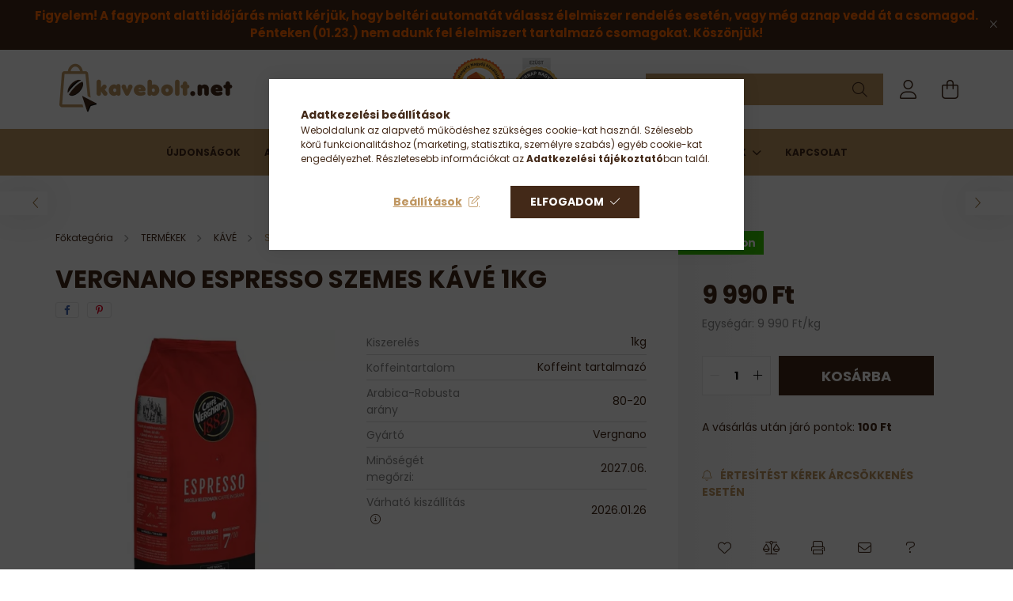

--- FILE ---
content_type: text/html; charset=UTF-8
request_url: https://www.kavebolt.net/Vergnano-Espresso-szemes-kave-1kg
body_size: 28060
content:
<!DOCTYPE html>
<html lang="hu">
<head>
    <meta charset="utf-8">
<meta name="description" content="Vergnano Espresso szemes kávé 1kg, Kávébolt.net – Több mint 100 féle kávé, 25 féle olasz kávémárka, frissen pörkölt kávék, kávékapszula, E.S.E. pod. Olasz kotyo">
<meta name="robots" content="index, follow">
<meta http-equiv="X-UA-Compatible" content="IE=Edge">
<meta property="og:site_name" content="Kávébolt.net" />
<meta property="og:title" content="Vergnano Espresso szemes kávé 1kg - Kávébolt.net – Kávé webá">
<meta property="og:description" content="Vergnano Espresso szemes kávé 1kg, Kávébolt.net – Több mint 100 féle kávé, 25 féle olasz kávémárka, frissen pörkölt kávék, kávékapszula, E.S.E. pod. Olasz kotyo">
<meta property="og:type" content="product">
<meta property="og:url" content="https://www.kavebolt.net/Vergnano-Espresso-szemes-kave-1kg">
<meta property="og:image" content="https://www.kavebolt.net/img/98489/Vergn-Espresso1000/Vergn-Espresso1000.webp">
<meta name="facebook-domain-verification" content="kn6fzvi25hil9zswb5d9xmt70ewghx">
<meta name="google-site-verification" content="Rx9d4W_mLx-u9Pvj9wQY68eIxGMbiJmYeqi9fxVVg2Q">
<meta property="fb:admins" content="105971239434438">
<meta name="mobile-web-app-capable" content="yes">
<meta name="apple-mobile-web-app-capable" content="yes">
<meta name="MobileOptimized" content="320">
<meta name="HandheldFriendly" content="true">

<title>Vergnano Espresso szemes kávé 1kg - Kávébolt.net – Kávé webá</title>


<script>
var service_type="shop";
var shop_url_main="https://www.kavebolt.net";
var actual_lang="hu";
var money_len="0";
var money_thousend=" ";
var money_dec=",";
var shop_id=98489;
var unas_design_url="https:"+"/"+"/"+"www.kavebolt.net"+"/"+"!common_design"+"/"+"base"+"/"+"002101"+"/";
var unas_design_code='002101';
var unas_base_design_code='2100';
var unas_design_ver=4;
var unas_design_subver=4;
var unas_shop_url='https://www.kavebolt.net';
var responsive="yes";
var config_plus=new Array();
config_plus['product_tooltip']=1;
config_plus['cart_redirect']=1;
config_plus['money_type']='Ft';
config_plus['money_type_display']='Ft';
config_plus['already_registered_email']=1;
config_plus['change_address_on_order_methods']=1;
var lang_text=new Array();

var UNAS = UNAS || {};
UNAS.shop={"base_url":'https://www.kavebolt.net',"domain":'www.kavebolt.net',"username":'netpresso.unas.hu',"id":98489,"lang":'hu',"currency_type":'Ft',"currency_code":'HUF',"currency_rate":'1',"currency_length":0,"base_currency_length":0,"canonical_url":'https://www.kavebolt.net/Vergnano-Espresso-szemes-kave-1kg'};
UNAS.design={"code":'002101',"page":'product_details'};
UNAS.api_auth="94e5251fba6521958520fe43770b1196";
UNAS.customer={"email":'',"id":0,"group_id":0,"without_registration":0};
UNAS.shop["category_id"]="421085";
UNAS.shop["sku"]="Vergn-Espresso1000";
UNAS.shop["product_id"]="618333939";
UNAS.shop["only_private_customer_can_purchase"] = false;
 

UNAS.text = {
    "button_overlay_close": `Bezár`,
    "popup_window": `Felugró ablak`,
    "list": `lista`,
    "updating_in_progress": `frissítés folyamatban`,
    "updated": `frissítve`,
    "is_opened": `megnyitva`,
    "is_closed": `bezárva`,
    "deleted": `törölve`,
    "consent_granted": `hozzájárulás megadva`,
    "consent_rejected": `hozzájárulás elutasítva`,
    "field_is_incorrect": `mező hibás`,
    "error_title": `Hiba!`,
    "product_variants": `termék változatok`,
    "product_added_to_cart": `A termék a kosárba került`,
    "product_added_to_cart_with_qty_problem": `A termékből csak [qty_added_to_cart] [qty_unit] került kosárba`,
    "product_removed_from_cart": `A termék törölve a kosárból`,
    "reg_title_name": `Név`,
    "reg_title_company_name": `Cégnév`,
    "number_of_items_in_cart": `Kosárban lévő tételek száma`,
    "cart_is_empty": `A kosár üres`,
    "cart_updated": `A kosár frissült`
};


UNAS.text["delete_from_compare"]= `Törlés összehasonlításból`;
UNAS.text["comparison"]= `Összehasonlítás`;

UNAS.text["delete_from_favourites"]= `Törlés a kedvencek közül`;
UNAS.text["add_to_favourites"]= `Kedvencekhez`;

UNAS.text["change_address_error_on_shipping_method"] = `Az újonnan létrehozott cím a kiválasztott szállítási módnál nem használható`;
UNAS.text["change_address_error_on_billing_method"] = `Az újonnan létrehozott cím a kiválasztott számlázási módnál nem használható`;





window.lazySizesConfig=window.lazySizesConfig || {};
window.lazySizesConfig.loadMode=1;
window.lazySizesConfig.loadHidden=false;

window.dataLayer = window.dataLayer || [];
function gtag(){dataLayer.push(arguments)};
gtag('js', new Date());
</script>

<script src="https://www.kavebolt.net/!common_packages/jquery/jquery-3.2.1.js?mod_time=1682493229"></script>
<script src="https://www.kavebolt.net/!common_packages/jquery/plugins/migrate/migrate.js?mod_time=1682493229"></script>
<script src="https://www.kavebolt.net/!common_packages/jquery/plugins/autocomplete/autocomplete.js?mod_time=1751447086"></script>
<script src="https://www.kavebolt.net/!common_packages/jquery/plugins/tools/overlay/overlay.js?mod_time=1759905183"></script>
<script src="https://www.kavebolt.net/!common_packages/jquery/plugins/tools/toolbox/toolbox.expose.js?mod_time=1725518406"></script>
<script src="https://www.kavebolt.net/!common_packages/jquery/plugins/lazysizes/lazysizes.min.js?mod_time=1682493229"></script>
<script src="https://www.kavebolt.net/!common_packages/jquery/plugins/lazysizes/plugins/bgset/ls.bgset.min.js?mod_time=1753337301"></script>
<script src="https://www.kavebolt.net/!common_packages/jquery/own/shop_common/exploded/common.js?mod_time=1764831093"></script>
<script src="https://www.kavebolt.net/!common_packages/jquery/own/shop_common/exploded/common_overlay.js?mod_time=1759905183"></script>
<script src="https://www.kavebolt.net/!common_packages/jquery/own/shop_common/exploded/common_shop_popup.js?mod_time=1759905183"></script>
<script src="https://www.kavebolt.net/!common_packages/jquery/own/shop_common/exploded/page_product_details.js?mod_time=1751447086"></script>
<script src="https://www.kavebolt.net/!common_packages/jquery/own/shop_common/exploded/function_favourites.js?mod_time=1725525526"></script>
<script src="https://www.kavebolt.net/!common_packages/jquery/own/shop_common/exploded/function_compare.js?mod_time=1751447086"></script>
<script src="https://www.kavebolt.net/!common_packages/jquery/own/shop_common/exploded/function_recommend.js?mod_time=1751447086"></script>
<script src="https://www.kavebolt.net/!common_packages/jquery/own/shop_common/exploded/function_product_print.js?mod_time=1725525526"></script>
<script src="https://www.kavebolt.net/!common_packages/jquery/own/shop_common/exploded/function_product_subscription.js?mod_time=1751447086"></script>
<script src="https://www.kavebolt.net/!common_packages/jquery/plugins/hoverintent/hoverintent.js?mod_time=1682493229"></script>
<script src="https://www.kavebolt.net/!common_packages/jquery/own/shop_tooltip/shop_tooltip.js?mod_time=1759905183"></script>
<script src="https://www.kavebolt.net/!common_packages/jquery/plugins/responsive_menu/responsive_menu-unas.js?mod_time=1682493229"></script>
<script src="https://www.kavebolt.net/!common_design/base/002100/main.js?mod_time=1759905183"></script>
<script src="https://www.kavebolt.net/!common_packages/jquery/plugins/flickity/v3/flickity.pkgd.min.js?mod_time=1759905183"></script>
<script src="https://www.kavebolt.net/!common_packages/jquery/plugins/toastr/toastr.min.js?mod_time=1682493229"></script>
<script src="https://www.kavebolt.net/!common_packages/jquery/plugins/tippy/popper-2.4.4.min.js?mod_time=1682493229"></script>
<script src="https://www.kavebolt.net/!common_packages/jquery/plugins/tippy/tippy-bundle.umd.min.js?mod_time=1682493229"></script>
<script src="https://www.kavebolt.net/!common_packages/jquery/plugins/photoswipe/photoswipe.min.js?mod_time=1682493229"></script>
<script src="https://www.kavebolt.net/!common_packages/jquery/plugins/photoswipe/photoswipe-ui-default.min.js?mod_time=1682493229"></script>

<link href="https://www.kavebolt.net/temp/shop_98489_6b8f617ff56b76ee1c433a04213c6d6b.css?mod_time=1769087904" rel="stylesheet" type="text/css">

<link href="https://www.kavebolt.net/Vergnano-Espresso-szemes-kave-1kg" rel="canonical">
<link id="favicon-16x16" rel="icon" type="image/png" href="https://www.kavebolt.net/shop_ordered/98489/pic/kavebolt_icon_16b.png" sizes="16x16">
<link href="https://www.kavebolt.net/shop_ordered/98489/design_pic/favicon.ico" rel="shortcut icon">
<script>
        var google_consent=1;
    
        gtag('consent', 'default', {
           'ad_storage': 'denied',
           'ad_user_data': 'denied',
           'ad_personalization': 'denied',
           'analytics_storage': 'denied',
           'functionality_storage': 'denied',
           'personalization_storage': 'denied',
           'security_storage': 'granted'
        });

    
        gtag('consent', 'update', {
           'ad_storage': 'denied',
           'ad_user_data': 'denied',
           'ad_personalization': 'denied',
           'analytics_storage': 'denied',
           'functionality_storage': 'denied',
           'personalization_storage': 'denied',
           'security_storage': 'granted'
        });

        </script>
    <script async src="https://www.googletagmanager.com/gtag/js?id=G-0THWX7GL61"></script>    <script>
    gtag('config', 'G-0THWX7GL61');

          gtag('config', 'UA-8275477-1');
                </script>
        <script>
    var google_analytics=1;

                gtag('event', 'view_item', {
              "currency": "HUF",
              "value": '9990',
              "items": [
                  {
                      "item_id": "Vergn-Espresso1000",
                      "item_name": "Vergnano Espresso szemes kávé 1kg",
                      "item_category": "TERMÉKEK/KÁVÉ/SZEMES KÁVÉ",
                      "price": '9990'
                  }
              ],
              'non_interaction': true
            });
               </script>
           <script>
        gtag('config', 'AW-1013219404',{'allow_enhanced_conversions':true});
                </script>
            <script>
        var google_ads=1;

                gtag('event','remarketing', {
            'ecomm_pagetype': 'product',
            'ecomm_prodid': ["Vergn-Espresso1000"],
            'ecomm_totalvalue': 9990        });
            </script>
    
    <script>
    var facebook_pixel=1;
    /* <![CDATA[ */
        !function(f,b,e,v,n,t,s){if(f.fbq)return;n=f.fbq=function(){n.callMethod?
            n.callMethod.apply(n,arguments):n.queue.push(arguments)};if(!f._fbq)f._fbq=n;
            n.push=n;n.loaded=!0;n.version='2.0';n.queue=[];t=b.createElement(e);t.async=!0;
            t.src=v;s=b.getElementsByTagName(e)[0];s.parentNode.insertBefore(t,s)}(window,
                document,'script','//connect.facebook.net/en_US/fbevents.js');

        fbq('init', '138261373486870');
                fbq('track', 'PageView', {}, {eventID:'PageView.aXIlu5b4h36mBsegeHQ_DAAADzg'});
        
        fbq('track', 'ViewContent', {
            content_name: 'Vergnano Espresso szemes kávé 1kg',
            content_category: 'TERMÉKEK > KÁVÉ > SZEMES KÁVÉ',
            content_ids: ['Vergn-Espresso1000'],
            contents: [{'id': 'Vergn-Espresso1000', 'quantity': '1'}],
            content_type: 'product',
            value: 9990,
            currency: 'HUF'
        }, {eventID:'ViewContent.aXIlu5b4h36mBsegeHQ_DAAADzg'});

        
        $(document).ready(function() {
            $(document).on("addToCart", function(event, product_array){
                facebook_event('AddToCart',{
					content_name: product_array.name,
					content_category: product_array.category,
					content_ids: [product_array.sku],
					contents: [{'id': product_array.sku, 'quantity': product_array.qty}],
					content_type: 'product',
					value: product_array.price,
					currency: 'HUF'
				}, {eventID:'AddToCart.' + product_array.event_id});
            });

            $(document).on("addToFavourites", function(event, product_array){
                facebook_event('AddToWishlist', {
                    content_ids: [product_array.sku],
                    content_type: 'product'
                }, {eventID:'AddToFavourites.' + product_array.event_id});
            });
        });

    /* ]]> */
    </script>
<script>
(function(i,s,o,g,r,a,m){i['BarionAnalyticsObject']=r;i[r]=i[r]||function(){
    (i[r].q=i[r].q||[]).push(arguments)},i[r].l=1*new Date();a=s.createElement(o),
    m=s.getElementsByTagName(o)[0];a.async=1;a.src=g;m.parentNode.insertBefore(a,m)
})(window, document, 'script', 'https://pixel.barion.com/bp.js', 'bp');
                    
bp('init', 'addBarionPixelId', 'BP-bbreRnnE3o-B0');
</script>
<noscript><img height='1' width='1' style='display:none' alt='' src='https://pixel.barion.com/a.gif?__ba_pixel_id=BP-bbreRnnE3o-B0&ev=contentView&noscript=1'/></noscript>
<script>
$(document).ready(function () {
     UNAS.onGrantConsent(function(){
         bp('consent', 'grantConsent');
     });
     
     UNAS.onRejectConsent(function(){
         bp('consent', 'rejectConsent');
     });

     var contentViewProperties = {
         'currency': 'HUF',
         'quantity': 1,
         'unit': 'db',
         'unitPrice': 9990,
         'category': 'TERMÉKEK|KÁVÉ|SZEMES KÁVÉ',
         'imageUrl': 'https://www.kavebolt.net/img/98489/Vergn-Espresso1000/440x440,r/Vergn-Espresso1000.webp?time=1747656627',
         'name': 'Vergnano Espresso szemes kávé 1kg',
         'contentType': 'Product',
         'id': 'Vergn-Espresso1000',
     }
     bp('track', 'contentView', contentViewProperties);

     UNAS.onChangeVariant(function(event,params){
         var variant = '';
         if (typeof params.variant_list1!=='undefined') variant+=params.variant_list1;
         if (typeof params.variant_list2!=='undefined') variant+='|'+params.variant_list2;
         if (typeof params.variant_list3!=='undefined') variant+='|'+params.variant_list3;
         var customizeProductProperties = {
            'contentType': 'Product',
            'currency': 'HUF',
            'id': params.sku,
            'name': 'Vergnano Espresso szemes kávé 1kg',
            'unit': 'db',
            'unitPrice': 9990,
            'variant': variant,
            'list': 'ProductPage'
        }
        bp('track', 'customizeProduct', customizeProductProperties);
     });

     UNAS.onAddToCart(function(event,params){
         var variant = '';
         if (typeof params.variant_list1!=='undefined') variant+=params.variant_list1;
         if (typeof params.variant_list2!=='undefined') variant+='|'+params.variant_list2;
         if (typeof params.variant_list3!=='undefined') variant+='|'+params.variant_list3;
         var addToCartProperties = {
             'contentType': 'Product',
             'currency': 'HUF',
             'id': params.sku,
             'name': params.name,
             'quantity': parseFloat(params.qty_add),
             'totalItemPrice': params.qty*params.price,
             'unit': params.unit,
             'unitPrice': parseFloat(params.price),
             'category': params.category,
             'variant': variant
         };
         bp('track', 'addToCart', addToCartProperties);
     });

     UNAS.onClickProduct(function(event,params){
         UNAS.getProduct(function(result) {
             if (result.name!=undefined) {
                 var clickProductProperties  = {
                     'contentType': 'Product',
                     'currency': 'HUF',
                     'id': params.sku,
                     'name': result.name,
                     'unit': result.unit,
                     'unitPrice': parseFloat(result.unit_price),
                     'quantity': 1
                 }
                 bp('track', 'clickProduct', clickProductProperties );
             }
         },params);
     });

UNAS.onRemoveFromCart(function(event,params){
     bp('track', 'removeFromCart', {
         'contentType': 'Product',
         'currency': 'HUF',
         'id': params.sku,
         'name': params.name,
         'quantity': params.qty,
         'totalItemPrice': params.price * params.qty,
         'unit': params.unit,
         'unitPrice': parseFloat(params.price),
         'list': 'BasketPage'
     });
});

});
</script><!-- Arukereso.cz PRODUCT DETAIL script -->
<script>
  (function(t, r, a, c, k, i, n, g) {t["ROIDataObject"] = k;
      t[k]=t[k]||function(){(t[k].q=t[k].q||[]).push(arguments)},t[k].c=i;n=r.createElement(a),
      g=r.getElementsByTagName(a)[0];n.async=1;n.src=c;g.parentNode.insertBefore(n,g)
      })(window, document, "script", "//www.arukereso.hu/ocm/sdk.js?source=unas&version=2&page=product_detail","arukereso", "hu");
</script>
<!-- End Arukereso.hu PRODUCT DETAIL script -->


	<script>
		(function(c,l,a,r,i,t,y){
			c[a]=c[a]||function(){(c[a].q=c[a].q||[]).push(arguments)};
			t=l.createElement(r);t.async=1;t.src="https://www.clarity.ms/tag/"+i;
			y=l.getElementsByTagName(r)[0];y.parentNode.insertBefore(t,y);
		})(window, document, "clarity", "script", "m24o8a153c");
		UNAS.onGrantConsent(function(){
		    window.clarity("consent")
		});
	</script>


    <meta content="width=device-width, initial-scale=1.0" name="viewport" />
    <link rel="preconnect" href="https://fonts.gstatic.com">
    <link rel="preload" href="https://fonts.googleapis.com/css2?family=Poppins:wght@400;700&display=swap" as="style" />
    <link rel="stylesheet" href="https://fonts.googleapis.com/css2?family=Poppins:wght@400;700&display=swap" media="print" onload="this.media='all'">
    <noscript>
        <link rel="stylesheet" href="https://fonts.googleapis.com/css2?family=Poppins:wght@400;700&display=swap" />
    </noscript>
    
    
    
    
    

    
    
    
            
        
        
        
        
        
    
    
</head>




<body class='design_ver4 design_subver1 design_subver2 design_subver3 design_subver4' id="ud_shop_artdet">
<div id="image_to_cart" style="display:none; position:absolute; z-index:100000;"></div>
<div class="overlay_common overlay_warning" id="overlay_cart_add"></div>
<script>$(document).ready(function(){ overlay_init("cart_add",{"onBeforeLoad":false}); });</script>
<div id="overlay_login_outer"></div>	
	<script>
	$(document).ready(function(){
	    var login_redir_init="";

		$("#overlay_login_outer").overlay({
			onBeforeLoad: function() {
                var login_redir_temp=login_redir_init;
                if (login_redir_act!="") {
                    login_redir_temp=login_redir_act;
                    login_redir_act="";
                }

									$.ajax({
						type: "GET",
						async: true,
						url: "https://www.kavebolt.net/shop_ajax/ajax_popup_login.php",
						data: {
							shop_id:"98489",
							lang_master:"hu",
                            login_redir:login_redir_temp,
							explicit:"ok",
							get_ajax:"1"
						},
						success: function(data){
							$("#overlay_login_outer").html(data);
							if (unas_design_ver >= 5) $("#overlay_login_outer").modal('show');
							$('#overlay_login1 input[name=shop_pass_login]').keypress(function(e) {
								var code = e.keyCode ? e.keyCode : e.which;
								if(code.toString() == 13) {		
									document.form_login_overlay.submit();		
								}	
							});	
						}
					});
								},
			top: 50,
			mask: {
	color: "#000000",
	loadSpeed: 200,
	maskId: "exposeMaskOverlay",
	opacity: 0.7
},
			closeOnClick: (config_plus['overlay_close_on_click_forced'] === 1),
			onClose: function(event, overlayIndex) {
				$("#login_redir").val("");
			},
			load: false
		});
		
			});
	function overlay_login() {
		$(document).ready(function(){
			$("#overlay_login_outer").overlay().load();
		});
	}
	function overlay_login_remind() {
        if (unas_design_ver >= 5) {
            $("#overlay_remind").overlay().load();
        } else {
            $(document).ready(function () {
                $("#overlay_login_outer").overlay().close();
                setTimeout('$("#overlay_remind").overlay().load();', 250);
            });
        }
	}

    var login_redir_act="";
    function overlay_login_redir(redir) {
        login_redir_act=redir;
        $("#overlay_login_outer").overlay().load();
    }
	</script>  
	<div class="overlay_common overlay_info" id="overlay_remind"></div>
<script>$(document).ready(function(){ overlay_init("remind",[]); });</script>

	<script>
    	function overlay_login_error_remind() {
		$(document).ready(function(){
			load_login=0;
			$("#overlay_error").overlay().close();
			setTimeout('$("#overlay_remind").overlay().load();', 250);	
		});
	}
	</script>  
	<div class="overlay_common overlay_info" id="overlay_newsletter"></div>
<script>$(document).ready(function(){ overlay_init("newsletter",[]); });</script>

<script>
function overlay_newsletter() {
    $(document).ready(function(){
        $("#overlay_newsletter").overlay().load();
    });
}
</script>
<div class="overlay_common overlay_info" id="overlay_product_subscription"></div>
<script>$(document).ready(function(){ overlay_init("product_subscription",[]); });</script>
<div class="overlay_common overlay_error" id="overlay_script"></div>
<script>$(document).ready(function(){ overlay_init("script",[]); });</script>
    <script>
    $(document).ready(function() {
        $.ajax({
            type: "GET",
            url: "https://www.kavebolt.net/shop_ajax/ajax_stat.php",
            data: {master_shop_id:"98489",get_ajax:"1"}
        });
    });
    </script>
    

<div id="container" class="no-slideshow  page_shop_artdet_Vergn_Espresso1000  js-ajax-filter-box-checking filter-not-exists">
            <header class="header position-relative">
                        <div class="js-element nanobar js-nanobar" data-element-name="header_text_section_1">
            <div class="header_text_section_1 nanobar__inner text-center">
                                    <p><span style="font-size: 15px;"><strong><span style="color: #ff6600;">Figyelem! A fagypont alatti időjárás miatt kérjük, hogy beltéri automatát válassz élelmiszer rendelés esetén, vagy még aznap vedd át a csomagod. Pénteken (01.23.) nem adunk fel élelmiszert tartalmazó csomagokat. Köszönjük!</span></strong></span><span></span></p>
                                <button type="button" class="btn nanobar__btn-close" onclick="closeNanobar(this,'header_text_section_1_hide','session');" aria-label="Bezár" title="Bezár">
                    <span class="icon--close"></span>
                </button>
            </div>
        </div>
    
            <div class="header-inner">
                <div class="header-container container">
                    <div class="row gutters-5 flex-nowrap justify-content-center align-items-center">
                            <div id="header_logo_img" class="js-element logo col-auto flex-shrink-1 order-2 order-xl-1" data-element-name="header_logo">
        <div class="header_logo-img-container">
            <div class="header_logo-img-wrapper">
                                                            <a href="https://www.kavebolt.net/">                        <picture>
                                                            <source media="(max-width: 575.98px)" srcset="https://www.kavebolt.net/!common_design/custom/netpresso.unas.hu/element/layout_hu_header_logo-300x80_1_small.png?time=1663834408 145w, https://www.kavebolt.net/!common_design/custom/netpresso.unas.hu/element/layout_hu_header_logo-300x80_1_small_retina.png?time=1663834408 290w" sizes="145px"/>
                                                                                        <source media="(max-width: 991.98px)" srcset="https://www.kavebolt.net/!common_design/custom/netpresso.unas.hu/element/layout_hu_header_logo-300x80_1_large.png?time=1663834408 145w, https://www.kavebolt.net/!common_design/custom/netpresso.unas.hu/element/layout_hu_header_logo-300x80_1_large_retina.png?time=1663834408 290w" sizes="145px"/>
                                                        <img                                  src="https://www.kavebolt.net/!common_design/custom/netpresso.unas.hu/element/layout_hu_header_logo-300x80_1_default.png?time=1663834408"
                                 srcset="https://www.kavebolt.net/!common_design/custom/netpresso.unas.hu/element/layout_hu_header_logo-300x80_1_default.png?time=1663834408 1x, https://www.kavebolt.net/!common_design/custom/netpresso.unas.hu/element/layout_hu_header_logo-300x80_1_default_retina.png?time=1663834408 2x"
                                 alt="Kávébolt.net"/>
                        </picture>
                        </a>                                                </div>
        </div>
    </div>


                        <div class="header__left col-auto col-xl order-1 order-xl-2">
                            <div class="d-flex align-items-center justify-content-center">
                                <button type="button" class="hamburger__btn js-hamburger-btn dropdown--btn d-xl-none" id="hamburger__btn" aria-label="hamburger button" data-btn-for=".hamburger__dropdown">
                                    <span class="hamburger__btn-icon icon--hamburger"></span>
                                </button>
                                    <div class="js-element header_text_section_2 d-none d-xl-block" data-element-name="header_text_section_2">
        <div class="element__content ">
                            <div class="element__html slide-1"><p><span style="color: #432918;"><strong><a href="tel:+36203400280" style="color: #432918;">+36-20/340-0280</a>       </strong> <a href="https://ecommercehungarynagydij.hu/2023-dijazottak/" title="Ecommerce Hungary díj" target="_blank" rel="noopener"><img src="https://www.kavebolt.net/shop_ordered/98489/pic/Ecommerce_ezust23_s.png" width="70" height="80" alt="" /></a>  <img src="https://www.kavebolt.net/shop_ordered/98489/pic/ezust_.png_s.png" width="60" height="80" alt="" /></span></p></div>
                    </div>
    </div>

                            </div>
                        </div>

                        <div class="header__right col col-xl-auto order-3 py-3 py-lg-5">
                            <div class="d-flex align-items-center justify-content-end">
                                
                                
                                <div class="search-open-btn d-block d-lg-none icon--search text-center" onclick="toggleSearch();"></div>
                                <div class="search__container">
                                    <div class="search-box position-relative ml-auto container px-0 browser-is-chrome" id="box_search_content">
    <form name="form_include_search" id="form_include_search" action="https://www.kavebolt.net/shop_search.php" method="get">
        <div class="box-search-group mb-0">
            <input data-stay-visible-breakpoint="992" name="search" id="box_search_input" value=""
                   aria-label="Keresés" pattern=".{3,100}" title="Hosszabb kereső kifejezést írjon be!" placeholder="Keresés"
                   type="text" maxlength="100" class="ac_input form-control js-search-input" autocomplete="off" required            >
            <div class="search-box__search-btn-outer input-group-append" title="Keresés">
                <button class="search-btn" aria-label="Keresés">
                    <span class="search-btn-icon icon--search"></span>
                </button>
            </div>
            <div class="search__loading">
                <div class="loading-spinner--small"></div>
            </div>
        </div>
        <div class="search-box__mask"></div>
    </form>
    <div class="ac_results"></div>
</div>
<script>
    $(document).ready(function(){
        $(document).on('smartSearchInputLoseFocus', function(){
            if ($('.js-search-smart-autocomplete').length>0) {
                setTimeout(function(){
                    let height = $(window).height() - ($('.js-search-smart-autocomplete').offset().top - $(window).scrollTop()) - 20;
                    $('.search-smart-autocomplete').css('max-height', height + 'px');
                }, 300);
            }
        });
    });
</script>



                                </div>
                                <div class="profil__container">
                                                <div class="profile">
            <button type="button" class="profile__btn js-profile-btn dropdown--btn" id="profile__btn" data-orders="https://www.kavebolt.net/shop_order_track.php" aria-label="profile button" data-btn-for=".profile__dropdown">
                <span class="profile__btn-icon icon--head"></span>
            </button>
        </div>
    
                                </div>
                                <div class="cart-box__container pr-3 pr-xl-0">
                                    <button class="cart-box__btn dropdown--btn" aria-label="cart button" type="button" data-btn-for=".cart-box__dropdown">
                                        <span class="cart-box__btn-icon icon--cart">
                                                <span id='box_cart_content' class='cart-box'>            </span>
                                        </span>
                                    </button>
                                </div>
                            </div>
                        </div>
                    </div>
                </div>
            </div>
                            <div class="header-menus d-none d-xl-block">
                    <div class="container text-center position-relative">
                        <ul class="main-menus d-none d-lg-flex justify-content-center text-left js-main-menus-content cat-menus level-0 plus-menus level-0" data-level="0">
                                <li class='cat-menu  is-spec-item js-cat-menu-new' data-id="new">

        <span class="cat-menu__name font-weight-bold">
                            <a class='cat-menu__link font-weight-bold' href='https://www.kavebolt.net/ujdonsag' >
                            Újdonságok            </a>
        </span>

            </li>
    <li class='cat-menu  is-spec-item js-cat-menu-akcio' data-id="akcio">

        <span class="cat-menu__name font-weight-bold">
                            <a class='cat-menu__link font-weight-bold' href='https://www.kavebolt.net/akcio' >
                            Akciók            </a>
        </span>

            </li>
    <li class='cat-menu  is-spec-item js-cat-menu-stat2' data-id="stat2">

        <span class="cat-menu__name font-weight-bold">
                            <a class='cat-menu__link font-weight-bold' href='https://www.kavebolt.net/tobbet-kevesebbert' >
                            Többet kevesebbért            </a>
        </span>

            </li>
    <li class='cat-menu  has-child js-cat-menu-756268' data-id="756268">

        <span class="cat-menu__name font-weight-bold">
                            <a class='cat-menu__link font-weight-bold' href='https://www.kavebolt.net/termekek' >
                            TERMÉKEK            </a>
        </span>

        			    <div class="cat-menu__sublist js-sublist level-1 ">
        <div class="sublist-inner js-sublist-inner ps__child--consume">
            <div class="cat-menu__sublist-inner d-flex">
                <div class="flex-grow-1">
                    <ul class="cat-menus level-1 row" data-level="cat-level-1">
                                                    <li class="col-2 mb-5 cat-menu has-child js-cat-menu-280577" data-id="280577">
                                <span class="cat-menu__name text-uppercase font-weight-bold" >
                                    <a class="cat-menu__link" href="https://www.kavebolt.net/termekek/kave" >
                                    KÁVÉ
                                                                            </a>
                                </span>
                                                                        <div class="cat-menu__list level-2">
        <ul class="cat-menus level-2" data-level="cat-level-2">
                            <li class="cat-menu js-cat-menu-421085" data-id="421085">
                    <span class="cat-menu__name" >
                        <a class="cat-menu__link" href="https://www.kavebolt.net/termekek/kave/szemes-kave" >                        SZEMES KÁVÉ
                                                    </a>                    </span>
                                    </li>
                            <li class="cat-menu js-cat-menu-176271" data-id="176271">
                    <span class="cat-menu__name" >
                        <a class="cat-menu__link" href="https://www.kavebolt.net/termekek/kave/orolt-kave" >                        ŐRÖLT KÁVÉ
                                                    </a>                    </span>
                                    </li>
                            <li class="cat-menu js-cat-menu-444806" data-id="444806">
                    <span class="cat-menu__name" >
                        <a class="cat-menu__link" href="https://www.kavebolt.net/termekek/kave/ese-pod-kaveparna" >                        E.S.E. POD (kávépárna)
                                                    </a>                    </span>
                                    </li>
                            <li class="cat-menu js-cat-menu-646557" data-id="646557">
                    <span class="cat-menu__name" >
                        <a class="cat-menu__link" href="https://www.kavebolt.net/termekek/kave/kavekapszula" >                        KÁVÉKAPSZULA
                                                    </a>                    </span>
                                    </li>
                                </ul>
    </div>


                                                            </li>
                                                    <li class="col-2 mb-5 cat-menu has-child js-cat-menu-205176" data-id="205176">
                                <span class="cat-menu__name text-uppercase font-weight-bold" >
                                    <a class="cat-menu__link" href="https://www.kavebolt.net/termekek/kompatibilis-kapszula" >
                                    KOMPATIBILIS KAPSZULA
                                                                            </a>
                                </span>
                                                                        <div class="cat-menu__list level-2">
        <ul class="cat-menus level-2" data-level="cat-level-2">
                            <li class="cat-menu js-cat-menu-970774" data-id="970774">
                    <span class="cat-menu__name" >
                        <a class="cat-menu__link" href="https://www.kavebolt.net/termekek/kompatibilis-kapszula/dolce-gusto" >                        DOLCE GUSTO
                                                    </a>                    </span>
                                    </li>
                            <li class="cat-menu js-cat-menu-198014" data-id="198014">
                    <span class="cat-menu__name" >
                        <a class="cat-menu__link" href="https://www.kavebolt.net/termekek/kompatibilis-kapszula/nespresso" >                        NESPRESSO
                                                    </a>                    </span>
                                    </li>
                            <li class="cat-menu js-cat-menu-266985" data-id="266985">
                    <span class="cat-menu__name" >
                        <a class="cat-menu__link" href="https://www.kavebolt.net/Ujratoltheto-kapszulak" >                        ÚJRATÖLTHETŐ KAPSZULÁK
                                                    </a>                    </span>
                                    </li>
                                </ul>
    </div>


                                                            </li>
                                                    <li class="col-2 mb-5 cat-menu has-child js-cat-menu-913113" data-id="913113">
                                <span class="cat-menu__name text-uppercase font-weight-bold" >
                                    <a class="cat-menu__link" href="https://www.kavebolt.net/termekek/kavefozo" >
                                    KÁVÉFŐZŐ
                                                                            </a>
                                </span>
                                                                        <div class="cat-menu__list level-2">
        <ul class="cat-menus level-2" data-level="cat-level-2">
                            <li class="cat-menu js-cat-menu-698607" data-id="698607">
                    <span class="cat-menu__name" >
                        <a class="cat-menu__link" href="https://www.kavebolt.net/termekek/kavefozo/kotyogos-kavefozok" >                        KOTYOGÓS KÁVÉFŐZŐK
                                                    </a>                    </span>
                                    </li>
                            <li class="cat-menu js-cat-menu-226004" data-id="226004">
                    <span class="cat-menu__name" >
                        <a class="cat-menu__link" href="https://www.kavebolt.net/Indukcios-kavefozo" >                        INDUKCIÓS KÁVÉFŐZŐ
                                                    </a>                    </span>
                                    </li>
                            <li class="cat-menu js-cat-menu-770296" data-id="770296">
                    <span class="cat-menu__name" >
                        <a class="cat-menu__link" href="https://www.kavebolt.net/termekek/kavefozo/elektromos-kavefozok" >                        ELEKTROMOS KÁVÉFŐZŐK
                                                    </a>                    </span>
                                    </li>
                            <li class="cat-menu js-cat-menu-468365" data-id="468365">
                    <span class="cat-menu__name" >
                        <a class="cat-menu__link" href="https://www.kavebolt.net/termekek/kavefozo/alternativ-kavefozok" >                        ALTERNATÍV KÁVÉFŐZŐK
                                                    </a>                    </span>
                                    </li>
                            <li class="cat-menu js-cat-menu-411856" data-id="411856">
                    <span class="cat-menu__name" >
                        <a class="cat-menu__link" href="https://www.kavebolt.net/termekek/kavefozo/handpresso" >                        HORDOZHATÓ KÁVÉFŐZŐK
                                                    </a>                    </span>
                                    </li>
                                </ul>
    </div>


                                                            </li>
                                                    <li class="col-2 mb-5 cat-menu has-child js-cat-menu-952160" data-id="952160">
                                <span class="cat-menu__name text-uppercase font-weight-bold" >
                                    <a class="cat-menu__link" href="https://www.kavebolt.net/termekek/kavedaralo" >
                                    KÁVÉDARÁLÓ
                                                                            </a>
                                </span>
                                                                        <div class="cat-menu__list level-2">
        <ul class="cat-menus level-2" data-level="cat-level-2">
                            <li class="cat-menu js-cat-menu-766513" data-id="766513">
                    <span class="cat-menu__name" >
                        <a class="cat-menu__link" href="https://www.kavebolt.net/Kezi" >                        Kézi
                                                    </a>                    </span>
                                    </li>
                            <li class="cat-menu js-cat-menu-363585" data-id="363585">
                    <span class="cat-menu__name" >
                        <a class="cat-menu__link" href="https://www.kavebolt.net/Elektromos" >                        Elektromos
                                                    </a>                    </span>
                                    </li>
                                </ul>
    </div>


                                                            </li>
                                                    <li class="col-2 mb-5 cat-menu js-cat-menu-589013" data-id="589013">
                                <span class="cat-menu__name text-uppercase font-weight-bold" >
                                    <a class="cat-menu__link" href="https://www.kavebolt.net/termekek/barista-eszkozok" >
                                    BARISTA ESZKÖZÖK
                                                                            </a>
                                </span>
                                                            </li>
                                                    <li class="col-2 mb-5 cat-menu js-cat-menu-610284" data-id="610284">
                                <span class="cat-menu__name text-uppercase font-weight-bold" >
                                    <a class="cat-menu__link" href="https://www.kavebolt.net/termekek/alkatreszek" >
                                    ALKATRÉSZEK
                                                                            </a>
                                </span>
                                                            </li>
                                                    <li class="col-2 mb-5 cat-menu js-cat-menu-866751" data-id="866751">
                                <span class="cat-menu__name text-uppercase font-weight-bold" >
                                    <a class="cat-menu__link" href="https://www.kavebolt.net/termekek/karbantarto-anyagok" >
                                    KARBANTARTÓ ANYAGOK
                                                                            </a>
                                </span>
                                                            </li>
                                                    <li class="col-2 mb-5 cat-menu js-cat-menu-545021" data-id="545021">
                                <span class="cat-menu__name text-uppercase font-weight-bold" >
                                    <a class="cat-menu__link" href="https://www.kavebolt.net/termekek/novenyi-alapu-ital" >
                                    NÖVÉNYI ALAPÚ ITAL
                                                                            </a>
                                </span>
                                                            </li>
                                                    <li class="col-2 mb-5 cat-menu js-cat-menu-855157" data-id="855157">
                                <span class="cat-menu__name text-uppercase font-weight-bold" >
                                    <a class="cat-menu__link" href="https://www.kavebolt.net/termekek/kave-es-koktel-szirup" >
                                    KÁVÉ- ÉS KOKTÉL SZIRUP
                                                                            </a>
                                </span>
                                                            </li>
                                                    <li class="col-2 mb-5 cat-menu js-cat-menu-631102" data-id="631102">
                                <span class="cat-menu__name text-uppercase font-weight-bold" >
                                    <a class="cat-menu__link" href="https://www.kavebolt.net/termekek/tea" >
                                    TEA
                                                                            </a>
                                </span>
                                                            </li>
                                                    <li class="col-2 mb-5 cat-menu js-cat-menu-472404" data-id="472404">
                                <span class="cat-menu__name text-uppercase font-weight-bold" >
                                    <a class="cat-menu__link" href="https://www.kavebolt.net/termekek/csokolade-edesseg" >
                                    CSOKOLÁDÉ, ÉDESSÉG
                                                                            </a>
                                </span>
                                                            </li>
                                                    <li class="col-2 mb-5 cat-menu js-cat-menu-777265" data-id="777265">
                                <span class="cat-menu__name text-uppercase font-weight-bold" >
                                    <a class="cat-menu__link" href="https://www.kavebolt.net/termekek/forro-csokolade" >
                                    FORRÓ CSOKOLÁDÉ
                                                                            </a>
                                </span>
                                                            </li>
                                                    <li class="col-2 mb-5 cat-menu js-cat-menu-940896" data-id="940896">
                                <span class="cat-menu__name text-uppercase font-weight-bold" >
                                    <a class="cat-menu__link" href="https://www.kavebolt.net/termekek/cseszek-poharak" >
                                    CSÉSZÉK, POHARAK
                                                                            </a>
                                </span>
                                                            </li>
                                                    <li class="col-2 mb-5 cat-menu js-cat-menu-371463" data-id="371463">
                                <span class="cat-menu__name text-uppercase font-weight-bold" >
                                    <a class="cat-menu__link" href="https://www.kavebolt.net/termekek/termosz-hordozhato-pohar" >
                                    TERMOSZ, HORDOZHATÓ POHÁR
                                                                            </a>
                                </span>
                                                            </li>
                                                    <li class="col-2 mb-5 cat-menu js-cat-menu-251808" data-id="251808">
                                <span class="cat-menu__name text-uppercase font-weight-bold" >
                                    <a class="cat-menu__link" href="https://www.kavebolt.net/termekek/konyhai-kiegeszitok" >
                                    KONYHAI KIEGÉSZÍTŐK
                                                                            </a>
                                </span>
                                                            </li>
                                                    <li class="col-2 mb-5 cat-menu js-cat-menu-294972" data-id="294972">
                                <span class="cat-menu__name text-uppercase font-weight-bold" >
                                    <a class="cat-menu__link" href="https://www.kavebolt.net/termekek/olasz-teszta" >
                                    OLASZ TÉSZTA
                                                                            </a>
                                </span>
                                                            </li>
                                                    <li class="col-2 mb-5 cat-menu js-cat-menu-212221" data-id="212221">
                                <span class="cat-menu__name text-uppercase font-weight-bold" >
                                    <a class="cat-menu__link" href="https://www.kavebolt.net/Ajandekkartya" >
                                    AJÁNDÉKKÁRTYA
                                                                            </a>
                                </span>
                                                            </li>
                                            </ul>
                </div>
                            </div>
        </div>
    </div>


            </li>

<script>
    $(document).ready(function () {
                    $('.cat-menu.has-child').hoverIntent({
                over: function () {
                    $(this).addClass('is-opened');
                    $('html').addClass('cat-level-0-is-opened');
                },
                out: function () {
                    $(this).removeClass('is-opened');
                    $('html').removeClass('cat-level-0-is-opened');
                },
                interval: 100,
                sensitivity: 10,
                timeout: 250
            });
            });
</script>

                            			<li class="plus-menu" data-id="930300">
			<span class="plus-menu__name font-weight-bold">
									<a class="plus-menu__link" href="https://www.kavebolt.net/blog" >
									Blog
				</a>
			</span>
					</li>
			<li class="plus-menu has-child" data-id="622602">
			<span class="plus-menu__name font-weight-bold">
									<a class="plus-menu__link" href="https://www.kavebolt.net/spg/622602/Vasarlasi-informaciok" >
									Vásárlási információk
				</a>
			</span>
								<div class="plus-menu__sublist js-sublist level-1">
		<ul class="plus-menus level-1" data-level="menu-level-1">
							<li class="plus-menu" data-id="214908">
					<span class="plus-menu__name text-uppercase font-weight-bold">
						<a class="plus-menu__link" href="https://www.kavebolt.net/aszf">
							Általános szerződési feltételek
						</a>
					</span>
									</li>
							<li class="plus-menu" data-id="131514">
					<span class="plus-menu__name text-uppercase font-weight-bold">
						<a class="plus-menu__link" href="https://www.kavebolt.net/spg/131514/Szallitasi-informaciok">
							Szállítási információk
						</a>
					</span>
									</li>
							<li class="plus-menu" data-id="499424">
					<span class="plus-menu__name text-uppercase font-weight-bold">
						<a class="plus-menu__link" href="https://www.kavebolt.net/spg/499424/Husegprogram">
							Hűségprogram
						</a>
					</span>
									</li>
							<li class="plus-menu" data-id="452921">
					<span class="plus-menu__name text-uppercase font-weight-bold">
						<a class="plus-menu__link" href="https://www.kavebolt.net/spg/452921/60-napos-visszavasarlasi-garancia">
							60 napos visszavásárlási garancia 
						</a>
					</span>
									</li>
							<li class="plus-menu" data-id="612170">
					<span class="plus-menu__name text-uppercase font-weight-bold">
						<a class="plus-menu__link" href="https://www.kavebolt.net/spg/612170/Barion-Online-bankkartyas-fizetes">
							Barion - Online bankkártyás fizetés
						</a>
					</span>
									</li>
							<li class="plus-menu" data-id="504701">
					<span class="plus-menu__name text-uppercase font-weight-bold">
						<a class="plus-menu__link" href="https://www.kavebolt.net/spg/504701/Hasznos-tudnivalok-kotyogokhoz">
							Hasznos tudnivalók kotyogókhoz
						</a>
					</span>
									</li>
							<li class="plus-menu" data-id="929070">
					<span class="plus-menu__name text-uppercase font-weight-bold">
						<a class="plus-menu__link" href="https://www.kavebolt.net/gyik">
							GYIK
						</a>
					</span>
									</li>
					</ul>
	</div>

					</li>
			<li class="plus-menu" data-id="752725">
			<span class="plus-menu__name font-weight-bold">
									<a class="plus-menu__link" href="https://www.kavebolt.net/spg/752725/Kapcsolat" >
									Kapcsolat
				</a>
			</span>
					</li>
		<script>
		$(document).ready(function () {
							$('.plus-menu.has-child').hoverIntent({
					over: function () {
						$(this).addClass('is-opened');
						$('html').addClass('cat-level-0-is-opened');
					},
					out: function () {
						$(this).removeClass('is-opened');
						$('html').removeClass('cat-level-0-is-opened');
					},
					interval: 100,
					sensitivity: 10,
					timeout: 0
				});
					});
	</script>


                        </ul>
                    </div>
                </div>
                    </header>
    
            <main class="main">
            <div class="main__content">
                                
                <div class="page_content_outer">
                    
<link rel="stylesheet" type="text/css" href="https://www.kavebolt.net/!common_packages/jquery/plugins/photoswipe/css/default-skin.min.css">
<link rel="stylesheet" type="text/css" href="https://www.kavebolt.net/!common_packages/jquery/plugins/photoswipe/css/photoswipe.min.css">


<script>
    var $clickElementToInitPs = '.js-init-ps';

    var initPhotoSwipeFromDOM = function() {
        var $pswp = $('.pswp')[0];
        var $psDatas = $('.photoSwipeDatas');

        $psDatas.each( function() {
            var $pics = $(this),
                getItems = function() {
                    var items = [];
                    $pics.find('a').each(function() {
                        var $this = $(this),
                            $href   = $this.attr('href'),
                            $size   = $this.data('size').split('x'),
                            $width  = $size[0],
                            $height = $size[1],
                            item = {
                                src : $href,
                                w   : $width,
                                h   : $height
                            };
                        items.push(item);
                    });
                    return items;
                };

            var items = getItems();

            $($clickElementToInitPs).on('click', function (event) {
                var $this = $(this);
                event.preventDefault();

                var $index = parseInt($this.attr('data-loop-index'));
                var options = {
                    index: $index,
                    history: false,
                    bgOpacity: 0.5,
                    shareEl: false,
                    showHideOpacity: true,
                    getThumbBoundsFn: function (index) {
                        /** azon képeről nagyítson a photoswipe, melyek láthatók
                        **/
                        var thumbnails = $($clickElementToInitPs).map(function() {
                            var $this = $(this);
                            if ($this.is(":visible")) {
                                return this;
                            }
                        }).get();
                        var thumbnail = thumbnails[index];
                        var pageYScroll = window.pageYOffset || document.documentElement.scrollTop;
                        var zoomedImgHeight = items[index].h;
                        var zoomedImgWidth = items[index].w;
                        var zoomedImgRatio = zoomedImgHeight / zoomedImgWidth;
                        var rect = thumbnail.getBoundingClientRect();
                        var zoomableImgHeight = rect.height;
                        var zoomableImgWidth = rect.width;
                        var zoomableImgRatio = (zoomableImgHeight / zoomableImgWidth);
                        var offsetY = 0;
                        var offsetX = 0;
                        var returnWidth = zoomableImgWidth;

                        if (zoomedImgRatio < 1) { /* a nagyított kép fekvő */
                            if (zoomedImgWidth < zoomableImgWidth) { /*A nagyított kép keskenyebb */
                                offsetX = (zoomableImgWidth - zoomedImgWidth) / 2;
                                offsetY = (Math.abs(zoomableImgHeight - zoomedImgHeight)) / 2;
                                returnWidth = zoomedImgWidth;
                            } else { /*A nagyított kép szélesebb */
                                offsetY = (zoomableImgHeight - (zoomableImgWidth * zoomedImgRatio)) / 2;
                            }

                        } else if (zoomedImgRatio > 1) { /* a nagyított kép álló */
                            if (zoomedImgHeight < zoomableImgHeight) { /*A nagyított kép alacsonyabb */
                                offsetX = (zoomableImgWidth - zoomedImgWidth) / 2;
                                offsetY = (zoomableImgHeight - zoomedImgHeight) / 2;
                                returnWidth = zoomedImgWidth;
                            } else { /*A nagyított kép magasabb */
                                offsetX = (zoomableImgWidth - (zoomableImgHeight / zoomedImgRatio)) / 2;
                                if (zoomedImgRatio > zoomableImgRatio) returnWidth = zoomableImgHeight / zoomedImgRatio;
                            }
                        } else { /*A nagyított kép négyzetes */
                            if (zoomedImgWidth < zoomableImgWidth) { /*A nagyított kép keskenyebb */
                                offsetX = (zoomableImgWidth - zoomedImgWidth) / 2;
                                offsetY = (Math.abs(zoomableImgHeight - zoomedImgHeight)) / 2;
                                returnWidth = zoomedImgWidth;
                            } else { /*A nagyított kép szélesebb */
                                offsetY = (zoomableImgHeight - zoomableImgWidth) / 2;
                            }
                        }

                        return {x: rect.left + offsetX, y: rect.top + pageYScroll + offsetY, w: returnWidth};
                    },
                    getDoubleTapZoom: function (isMouseClick, item) {
                        if (isMouseClick) {
                            return 1;
                        } else {
                            return item.initialZoomLevel < 0.7 ? 1 : 1.5;
                        }
                    }
                };

                var photoSwipe = new PhotoSwipe($pswp, PhotoSwipeUI_Default, items, options);
                photoSwipe.init();
            });
        });
    };
</script>

    
    
<div id='page_artdet_content' class='artdet artdet--type-1 position-relative'>

            <div class="fixed-cart bg-white js-fixed-cart" id="artdet__fixed-cart">
            <div class="container">
                <div class="row gutters-5 gutters-md-10 align-items-center py-3">
                    <div class="col-auto">
                        <img class="navbar__fixed-cart-img lazyload" width="50" height="50" src="https://www.kavebolt.net/main_pic/space.gif" data-src="https://www.kavebolt.net/img/98489/Vergn-Espresso1000/50x50,r/Vergn-Espresso1000.webp?time=1747656627" data-srcset="https://www.kavebolt.net/img/98489/Vergn-Espresso1000/100x100,r/Vergn-Espresso1000.webp?time=1747656627 2x" alt="Vergnano Espresso szemes kávé 1kg" />
                    </div>
                    <div class="col">
                        <div class="d-flex flex-column flex-md-row align-items-md-center">
                            <div class="fixed-cart__name line-clamp--2-12 font-weight-bold">Vergnano Espresso szemes kávé 1kg
</div>
                                                            <div class="fixed-cart__price with-rrp ml-md-auto ">
                                                                            <div class="artdet__price-base product-price--base">
                                            <span class="fixed-cart__price-base-value"><span id='price_net_brutto_Vergn__unas__Espresso1000' class='price_net_brutto_Vergn__unas__Espresso1000'>9 990</span> Ft</span>                                        </div>
                                                                                                        </div>
                                                    </div>
                    </div>
                    <div class="col-auto">
                        <button class="navbar__fixed-cart-btn btn btn-primary" type="button" onclick="$('.artdet__cart-btn').trigger('click');"  >Kosárba</button>
                    </div>
                </div>
            </div>
        </div>
        <script>
            $(document).ready(function () {
                var $itemVisibilityCheck = $(".js-main-cart-btn");
                var $stickyElement = $(".js-fixed-cart");

                $(window).scroll(function () {
                    if ($(this).scrollTop() + 60 > $itemVisibilityCheck.offset().top) {
                        $stickyElement.addClass('is-visible');
                    } else {
                        $stickyElement.removeClass('is-visible');
                    }
                });
            });
        </script>
    
            <div class="artdet__pagination-wrap">
            <div class='artdet__pagination-btn artdet__pagination-prev desktop d-none d-md-flex' onclick="product_det_prevnext('https://www.kavebolt.net/Vergnano-Espresso-szemes-kave-1kg','?cat=421085&sku=Vergn-Espresso1000&action=prev_js')">
                <div class="icon--arrow-left"></div>
            </div>
            <div class='artdet__pagination-btn artdet__pagination-next desktop d-none d-md-flex' onclick="product_det_prevnext('https://www.kavebolt.net/Vergnano-Espresso-szemes-kave-1kg','?cat=421085&sku=Vergn-Espresso1000&action=next_js')">
                <div class="icon--arrow-right"></div>
            </div>
        </div>
    
    <script>
<!--
var lang_text_warning=`Figyelem!`
var lang_text_required_fields_missing=`Kérjük töltse ki a kötelező mezők mindegyikét!`
function formsubmit_artdet() {
   cart_add("Vergn__unas__Espresso1000","",null,1)
}
var unit_price_len = 0;
$(document).ready(function(){
	select_base_price("Vergn__unas__Espresso1000",1);
	
	
});
// -->
</script>


    <form name="form_temp_artdet">


        <div class="artdet__pic-data-wrap js-product">
            <div class="container">
                <div class="row">
                    <div class='artdet__img-data-left col-md-7 col-lg-8'>
                        <div class="prev-next-breadcrumb row align-items-center">
                                                            <div class='artdet__pagination-btn artdet__pagination-prev mobile d-md-none' onclick="product_det_prevnext('https://www.kavebolt.net/Vergnano-Espresso-szemes-kave-1kg','?cat=421085&sku=Vergn-Espresso1000&action=prev_js')">
                                    <div class="icon--arrow-left"></div>
                                </div>
                                                        <div class="col text-center text-md-left">        <nav class="breadcrumb__inner  font-s cat-level-3">
        <span class="breadcrumb__item breadcrumb__home is-clickable">
            <a href="https://www.kavebolt.net/fo-kategoriak" class="breadcrumb-link breadcrumb-home-link" aria-label="Főkategória" title="Főkategória">
                <span class='breadcrumb__text'>Főkategória</span>
            </a>
        </span>
                    <span class="breadcrumb__item">
                                    <a href="https://www.kavebolt.net/termekek" class="breadcrumb-link">
                        <span class="breadcrumb__text">TERMÉKEK</span>
                    </a>
                
                <script>
                    $("document").ready(function(){
                        $(".js-cat-menu-756268").addClass("is-selected");
                    });
                </script>
            </span>
                    <span class="breadcrumb__item visible-on-product-list">
                                    <a href="https://www.kavebolt.net/termekek/kave" class="breadcrumb-link">
                        <span class="breadcrumb__text">KÁVÉ</span>
                    </a>
                
                <script>
                    $("document").ready(function(){
                        $(".js-cat-menu-280577").addClass("is-selected");
                    });
                </script>
            </span>
                    <span class="breadcrumb__item">
                                    <a href="https://www.kavebolt.net/termekek/kave/szemes-kave" class="breadcrumb-link">
                        <span class="breadcrumb__text">SZEMES KÁVÉ</span>
                    </a>
                
                <script>
                    $("document").ready(function(){
                        $(".js-cat-menu-421085").addClass("is-selected");
                    });
                </script>
            </span>
            </nav>
</div>
                                                            <div class='artdet__pagination-btn artdet__pagination-next mobile d-md-none' onclick="product_det_prevnext('https://www.kavebolt.net/Vergnano-Espresso-szemes-kave-1kg','?cat=421085&sku=Vergn-Espresso1000&action=next_js')">
                                    <div class="icon--arrow-right"></div>
                                </div>
                                                    </div>
                        <div class="artdet__name-wrap mb-4">
                            <div class="d-flex flex-wrap align-items-center mb-3">
                                                                <h1 class='artdet__name line-clamp--3-12 mb-0 font-weight-bold text-uppercase'>Vergnano Espresso szemes kávé 1kg
</h1>
                            </div>

                                                                                        <div class="artdet__social font-s d-flex align-items-center">
                                                                                                                        <button class="artdet__social-icon artdet__social-icon--facebook" type="button" aria-label="facebook" data-tippy="facebook" onclick='window.open("https://www.facebook.com/sharer.php?u=https%3A%2F%2Fwww.kavebolt.net%2FVergnano-Espresso-szemes-kave-1kg")'></button>
                                                                                    <button class="artdet__social-icon artdet__social-icon--pinterest" type="button" aria-label="pinterest" data-tippy="pinterest" onclick='window.open("http://www.pinterest.com/pin/create/button/?url=https%3A%2F%2Fwww.kavebolt.net%2FVergnano-Espresso-szemes-kave-1kg&media=https%3A%2F%2Fwww.kavebolt.net%2Fimg%2F98489%2FVergn-Espresso1000%2FVergn-Espresso1000.webp&description=Vergnano+Espresso+szemes+k%C3%A1v%C3%A9+1kg")'></button>
                                                                                                                                                </div>
                                                    </div>
                        <div class="row">
                            <div class="artdet__img-outer col-xl-6">
                                		                                <div class='artdet__img-inner has-image'>
                                                                        
                                    <div class="artdet__alts js-alts carousel mb-5" data-flickity='{ "cellAlign": "left", "contain": true, "lazyLoad": true, "watchCSS": true }'>
                                        <div class="carousel-cell artdet__alt-img js-init-ps" data-loop-index="0">
                                            		                                            <img class="artdet__img-main" width="440" height="440"
                                                 src="https://www.kavebolt.net/img/98489/Vergn-Espresso1000/440x440,r/Vergn-Espresso1000.webp?time=1747656627"
                                                 srcset="https://www.kavebolt.net/img/98489/Vergn-Espresso1000/792x792,r/Vergn-Espresso1000.webp?time=1747656627 1.8x"                                                  alt="Vergnano Espresso szemes kávé 1kg" title="Vergnano Espresso szemes kávé 1kg" id="main_image" />
                                        </div>
                                                                            </div>

                                    
                                                                            <script>
                                            $(document).ready(function() {
                                                initPhotoSwipeFromDOM();
                                            });
                                        </script>

                                        <div class="photoSwipeDatas invisible">
                                            <a href="https://www.kavebolt.net/img/98489/Vergn-Espresso1000/Vergn-Espresso1000.webp?time=1747656627" data-size="800x800"></a>
                                                                                    </div>
                                                                    </div>
                                		                            </div>
                            <div class='artdet__data-left col-xl-6'>
                                
                                                                    <div id="artdet__param-spec" class="mb-5">
                                        <div class="artdet__spec-params mb-3">
                                                                                <div class="artdet__spec-param py-2 product_param_type_enum" id="page_artdet_product_param_spec_2593812" >
                    <div class="row gutters-10 align-items-center text-left">
                        <div class="col-5">
                            <div class="artdet__spec-param-title d-inline-block position-relative">
                                <span class="param-name text-muted">Kiszerelés</span>                            </div>
                        </div>
                        <div class="col-7">
                            <div class="artdet__spec-param-value text-right">
                                                                    1kg
                                                            </div>
                        </div>
                    </div>
                </div>
                                                <div class="artdet__spec-param py-2 product_param_type_enum" id="page_artdet_product_param_spec_2682739" >
                    <div class="row gutters-10 align-items-center text-left">
                        <div class="col-5">
                            <div class="artdet__spec-param-title d-inline-block position-relative">
                                <span class="param-name text-muted">Koffeintartalom</span>                            </div>
                        </div>
                        <div class="col-7">
                            <div class="artdet__spec-param-value text-right">
                                                                    Koffeint tartalmazó
                                                            </div>
                        </div>
                    </div>
                </div>
                                                <div class="artdet__spec-param py-2 product_param_type_text" id="page_artdet_product_param_spec_2593811" >
                    <div class="row gutters-10 align-items-center text-left">
                        <div class="col-5">
                            <div class="artdet__spec-param-title d-inline-block position-relative">
                                <span class="param-name text-muted">Arabica-Robusta arány</span>                            </div>
                        </div>
                        <div class="col-7">
                            <div class="artdet__spec-param-value text-right">
                                                                    80-20
                                                            </div>
                        </div>
                    </div>
                </div>
                                                <div class="artdet__spec-param py-2 product_param_type_text" id="page_artdet_product_param_spec_2593712" >
                    <div class="row gutters-10 align-items-center text-left">
                        <div class="col-5">
                            <div class="artdet__spec-param-title d-inline-block position-relative">
                                <span class="param-name text-muted">Gyártó</span>                            </div>
                        </div>
                        <div class="col-7">
                            <div class="artdet__spec-param-value text-right">
                                                                    Vergnano
                                                            </div>
                        </div>
                    </div>
                </div>
                                                <div class="artdet__spec-param py-2 product_param_type_text" id="page_artdet_product_param_spec_7231356" >
                    <div class="row gutters-10 align-items-center text-left">
                        <div class="col-5">
                            <div class="artdet__spec-param-title d-inline-block position-relative">
                                <span class="param-name text-muted">Minőségét megőrzi:</span>                            </div>
                        </div>
                        <div class="col-7">
                            <div class="artdet__spec-param-value text-right">
                                                                    2027.06.
                                                            </div>
                        </div>
                    </div>
                </div>
                                                <div class="artdet__spec-param py-2 product_param_type_date" id="page_artdet_product_param_spec_2660191" >
                    <div class="row gutters-10 align-items-center text-left">
                        <div class="col-5">
                            <div class="artdet__spec-param-title d-inline-block position-relative">
                                <span class="param-name text-muted">Várható kiszállítás</span><span class="param-details-icon icon--info ml-2" data-tippy="&lt;p&gt;A várható kiszállítás &lt;strong&gt;11 óráig történő megrendelés&lt;/strong&gt; esetén érvényes GLS futárszolgálattal és csomagpontra. Csomagautomaták esetében változhat az automaták telítettségétől és töltési idejétől függően. Az információ tájékoztató jellegű. A megrendelést követően, a szállítási napot minden esetben e-mailben is jelezzük.&lt;/p&gt;"></span>                            </div>
                        </div>
                        <div class="col-7">
                            <div class="artdet__spec-param-value text-right">
                                                                    2026.01.26
                                                            </div>
                        </div>
                    </div>
                </div>
                        
                                        </div>
                                                                            </div>
                                
                                
                                                                    <div id="artdet__gift-products" class="gift-products js-gift-products d-none">
                                        <script>
                                            let elGift = $('.js-gift-products');

                                            $.ajax({
                                                type: 'GET',
                                                url: 'https://www.kavebolt.net/shop_marketing.php?cikk=Vergn-Espresso1000&type=page&only=gift&change_lang=hu&marketing_type=artdet',
                                                beforeSend:function(){
                                                    elGift.addClass('ajax-loading');
                                                },
                                                success:function(data){
                                                    if (data !== '' && data !== 'no') {
                                                        elGift.removeClass('d-none ajax-loading').addClass('ajax-loaded').html(data);
                                                    } else  {
                                                        elGift.remove();
                                                    }
                                                },
                                                error:function(){
                                                    elGift.html('Hiba történt a lekerés folyamán...').addClass('ajax-error');
                                                }
                                            });
                                        </script>
                                    </div>
                                                            </div>
                        </div>
                    </div>
                    <div class='artdet__data-right col-md-5 col-lg-4'>
                        <div class="artdet__data-right-inner pt-5">
                                                            <div class="artdet__badges mb-5">
                                                                            <div class="artdet__stock-wrap">
                                            <div class="artdet__stock position-relative badge badge--stock pl-0 pr-3 w-auto  on-stock">
                                                <div class="artdet__stock-text product-stock-text"
                                                    >
                                                    <div class="artdet__stock-title product-stock-title">
                                                                                                                                                                                    Raktáron
                                                            
                                                                                                                                                                        </div>
                                                </div>
                                            </div>
                                        </div>
                                    
                                                                    </div>
                            
                            
                            
                            
                            
                                                            <div class="artdet__price-datas mb-3">
                                    <div class="artdet__prices d-flex mb-3">
                                        
                                        <div class="artdet__price-base-and-sale with-rrp ">
                                                                                            <div class="artdet__price-base product-price--base">
                                                    <span class="fixed-cart__price-base-value"><span id='price_net_brutto_Vergn__unas__Espresso1000' class='price_net_brutto_Vergn__unas__Espresso1000'>9 990</span> Ft</span>                                                </div>
                                                                                                                                </div>
                                    </div>
                                                                            <div class="artdet__price-unit mb-3 text-muted w-100">Egységár: <span id='price_unit_brutto_Vergn__unas__Espresso1000' class='price_unit_brutto_Vergn__unas__Espresso1000'>9 990</span> Ft/kg<span id='price_unit_div_Vergn__unas__Espresso1000' style='display:none'>1</span></div>
                                    
                                    
                                    
                                    
                                                                    </div>
                            
                                                                                                <div id='artdet__cart' class='artdet__cart d-flex align-items-center justify-content-center my-5 js-main-cart-btn'>
                                        <div class="artdet__cart-btn-input-wrap bg-white d-flex justify-content-center align-items-center h-100 border mr-3 page_qty_input_outer">
                                            <button type='button' class='qtyminus_common qty_disable' aria-label="quantity minus"></button>
                                            <input name="db" id="db_Vergn__unas__Espresso1000" type="number" value="1" class="artdet__cart-input page_qty_input" data-min="1" data-max="999999" data-step="1" step="1" aria-label="quantity input">
                                            <button type='button' class='qtyplus_common' aria-label="quantity plus"></button>
                                        </div>
                                        <div class='artdet__cart-btn-wrap h-100 flex-grow-1 usn'>
                                            <button class="artdet__cart-btn btn btn-lg btn-primary btn-block js-main-product-cart-btn" type="button" onclick="cart_add('Vergn__unas__Espresso1000','',null,1);"   data-cartadd="cart_add('Vergn__unas__Espresso1000','',null,1);">Kosárba</button>
                                        </div>
                                    </div>
                                                            
                                                        <div class="artdet__virtual-point-highlighted mb-5">
                                <span class="artdet__virtual-point-highlighted__title">A vásárlás után járó pontok:</span>
                                <span class="artdet__virtual-point-highlighted__content font-weight-bold">100 Ft</span>
                            </div>
                            
                            

                                                        <div class="artdet__subscribe-buttons mb-5">
                                                                <button class='artdet__subscribe-btn btn btn-secondary px-0 text-left' type="button" onclick='subscribe_to_product("Vergn-Espresso1000","","","","price_modify","9990",0,1); return false;' id='subscribe_to_cheaper' aria-label="Feliratkozás">
                                    <span class="artdet__function-icon icon--b-bell"></span>
                                    <span class="artdet__function-text">Értesítést kérek árcsökkenés esetén</span>
                                </button>
                                
                                                            </div>
                            
                            
                                                            <div id="artdet__functions" class="artdet__function d-flex mb-5">
                                                                            <div class='product__func-btn favourites-btn page_artdet_func_favourites_Vergn__unas__Espresso1000 page_artdet_func_favourites_outer_Vergn__unas__Espresso1000' onclick='add_to_favourites("","Vergn-Espresso1000","page_artdet_func_favourites","page_artdet_func_favourites_outer","618333939");' id='page_artdet_func_favourites' role="button" aria-label="Kedvencekhez" data-tippy="Kedvencekhez">
                                            <div class="product__func-icon favourites__icon icon--favo"></div>
                                        </div>
                                                                                                                <div class='product__func-btn artdet-func-compare page_artdet_func_compare_Vergn__unas__Espresso1000' onclick='popup_compare_dialog("Vergn-Espresso1000");' id='page_artdet_func_compare' role="button" aria-label="Összehasonlítás" data-tippy="Összehasonlítás">
                                            <div class="product__func-icon compare__icon icon--compare"></div>
                                        </div>
                                                                                                                <div class="product__func-btn artdet-func-print d-none d-lg-flex" onclick='javascript:popup_print_dialog(2,1,"Vergn-Espresso1000");' id='page_artdet_func_print' role="button" aria-label="Nyomtat" data-tippy="Nyomtat">
                                            <div class="product__func-icon icon--print"></div>
                                        </div>
                                                                                                                <div class="product__func-btn artdet-func-recommend" onclick='recommend_dialog("Vergn-Espresso1000");' id='page_artdet_func_recommend' role="button" aria-label="Ajánlom" data-tippy="Ajánlom">
                                            <div class="product__func-icon icon--mail"></div>
                                        </div>
                                                                                                                <div class="product__func-btn artdet-func-question" onclick='popup_question_dialog("Vergn-Espresso1000");' id='page_artdet_func_question' role="button" aria-label="Kérdés a termékről" data-tippy="Kérdés a termékről">
                                            <div class="product__func-icon icon--question"></div>
                                        </div>
                                                                    </div>
                                                    </div>
                    </div>
                </div>
            </div>
        </div>

        <div class="artdet__full-width-section container">
            <div class="row">
                <div class="col-12 col-xl-8">
                    
                    
                                            <section id="artdet__long-description" class="long-description main-block">
                            <div class="long-description__title main-title-left">Részletek</div>
                            <div class="long-description__content text-muted text-justify"><p><span>A Caffé Vergnano Espresso arabica kávébabok kiváló keveréke, amit 15% robusta hozzáadásával fűszereztek. Különösen jól működik eszpresszógépekkel és automata kávéfőkkel. </span></p>
<p> </p>
<p><span>A kávéban az arabica enyhe és könnyed ízjegyei dominálnak, vastag és tartós krémmel a tetején. A arabica édes, finom gyümölcsös és csokoládés ízvilága a robusta fűszeres jegyeivel párosul. A lágy, mégis kifinomult ízek kedvelőinek ajánljuk.</span></p>
<p><span> </span></p>
<p><span>Egzotikus kávé Guatemalából és Nicaraguából már az első korty után gyönyörködtet!</span></p>
<p>Nettú súly: 1 kg</p></div>
                        </section>
                    
                    
                    
                                            <section id="artdet__package-offers" class="package-offers-wrapper js-package-offers d-none">
                            <div class="package-offers__inner main-block">
                                <div class="package-offers__title main-title-left">Csomagajánlatok</div>
                            </div>
                            <script>
                                let elPackageOffers =  $(".js-package-offers");

                                $.ajax({
                                    type: 'GET',
                                    url: 'https://www.kavebolt.net/shop_ajax/ajax_package_offers.php?get_ajax=1&sku=Vergn-Espresso1000&change_lang=hu',
                                    beforeSend:function(){
                                        elPackageOffers.addClass('ajax-loading');
                                    },
                                    success:function(data){                                        
                                        if (data !== '' && data !== 'no') {
                                            elPackageOffers.removeClass('d-none ajax-loading').addClass('ajax-loaded');
                                            elPackageOffers.find('.package-offers__title').after(data);
                                        }
                                    }
                                });
                            </script>
                        </section>
                    
                                            <div id="artdet__art-forum" class="art-forum js-reviews-content main-block">
                            <div class="art-forum__title main-title-left">Vélemények</div>
                            <div class="art-forum__content">
                                                                                                            <div class="artforum__be-the-first text-center h4">Legyen Ön az első, aki véleményt ír!</div>
                                        <div class="artforum__write-your-own-opinion fs-0 text-center mt-4">
                                            <a class="product-review__write-review-btn btn btn-secondary" href="https://www.kavebolt.net/shop_artforum.php?cikk=Vergn-Espresso1000">Véleményt írok</a>
                                        </div>
                                                                                                </div>
                        </div>
                    
                                            <section id="artdet__additional-products" class="additional-products js-additional-products d-none">
                            <div class="additional-products__inner main-block">
                                <div class="additional-products__title main-title-left">Kiegészítő termékek</div>
                            </div>
                            <script>
                                let elAddiProd =  $(".js-additional-products");

                                $.ajax({
                                    type: 'GET',
                                    url: 'https://www.kavebolt.net/shop_ajax/ajax_related_products.php?get_ajax=1&cikk=Vergn-Espresso1000&change_lang=hu&type=additional&artdet_version=1',
                                    beforeSend:function(){
                                        elAddiProd.addClass('ajax-loading');
                                    },
                                    success:function(data){
                                        if (data !== '' && data !== 'no') {
                                            elAddiProd.removeClass('d-none ajax-loading').addClass('ajax-loaded');
                                            elAddiProd.find('.additional-products__title').after(data);
                                        }
                                    }
                                });
                            </script>
                        </section>
                    
                                            <section id="artdet__similar-products" class="similar-products js-similar-products d-none">
                            <div class="similar-products__inner main-block">
                                <div class="similar-products__title main-title-left">Hasonló termékek</div>
                            </div>
                            <script>
                                $(document).ready(function(){
                                    let elSimiProd =  $(".js-similar-products");

                                    $.ajax({
                                        type: 'GET',
                                        url: 'https://www.kavebolt.net/shop_ajax/ajax_related_products.php?get_ajax=1&cikk=Vergn-Espresso1000&type=similar&change_lang=hu&artdet_version=1',
                                        beforeSend:function(){
                                            elSimiProd.addClass('ajax-loading');
                                        },
                                        success:function(data){
                                            if (data !== '' && data !== 'no') {
                                                elSimiProd.removeClass('d-none ajax-loading').addClass('ajax-loaded');
                                                elSimiProd.find('.similar-products__title').after(data);
                                            }
                                        }
                                    });
                                });
                            </script>
                        </section>
                    
                    
                </div>
                <div class="col-xl-4 d-none d-xl-block">
                    <div class="full-width-right w-100 h-100"></div>
                </div>
            </div>
        </div>

    </form>


    
        <div class="pswp" tabindex="-1" role="dialog" aria-hidden="true">
        <div class="pswp__bg"></div>
        <div class="pswp__scroll-wrap">
            <div class="pswp__container">
                <div class="pswp__item"></div>
                <div class="pswp__item"></div>
                <div class="pswp__item"></div>
            </div>
            <div class="pswp__ui pswp__ui--hidden">
                <div class="pswp__top-bar">
                    <div class="pswp__counter"></div>
                    <button class="pswp__button pswp__button--close"></button>
                    <button class="pswp__button pswp__button--fs"></button>
                    <button class="pswp__button pswp__button--zoom"></button>
                    <div class="pswp__preloader">
                        <div class="pswp__preloader__icn">
                            <div class="pswp__preloader__cut">
                                <div class="pswp__preloader__donut"></div>
                            </div>
                        </div>
                    </div>
                </div>
                <div class="pswp__share-modal pswp__share-modal--hidden pswp__single-tap">
                    <div class="pswp__share-tooltip"></div>
                </div>
                <button class="pswp__button pswp__button--arrow--left"></button>
                <button class="pswp__button pswp__button--arrow--right"></button>
                <div class="pswp__caption">
                    <div class="pswp__caption__center"></div>
                </div>
            </div>
        </div>
    </div>
    </div>
                </div>
            </div>
        </main>
    
            <footer>
            <div class="footer">
                <div class="footer-container container-max-xxl">
                    <div class="footer__navigation">
                        <div class="d-flex flex-wrap">
                            <div class="footer__left mb-5 mb-xl-0">
                                <nav class="footer__nav footer__nav-1 mb-5 mb-lg-3">
                                        <div class="js-element footer_v2_menu_1 mb-5" data-element-name="footer_v2_menu_1">
                    <div class="footer__header h5">
                Netpresso Kft.
            </div>
                                        <table style="border-collapse: collapse; width: 100%; height: 18px;">
<tbody>
<tr style="height: 18px;">
<td style="width: 50%; height: 18px;"><iframe width="350" height="262" style="border: 0;" src="https://www.google.com/maps/embed?pb=!1m18!1m12!1m3!1d43003.43078438261!2d19.095305641624282!3d47.651116064125354!2m3!1f0!2f0!3f0!3m2!1i1024!2i768!4f13.1!3m3!1m2!1s0x4741d1dc5241e373%3A0x78fefe7c6f2db8aa!2zTmV0cHJlc3NvIEtmdCAtIGlyb2RhLCDDvGd5ZsOpbHN6b2xnw6FsYXQsIMOhdHbDqXRlbGkgcG9udA!5e0!3m2!1shu!2shu!4v1664186853405!5m2!1shu!2shu" allowfullscreen="allowfullscreen" loading="lazy" referrerpolicy="no-referrer-when-downgrade"></iframe></td>
<td style="width: 50%; height: 18px;">
<p><a href="https://maps.google.com/?q=2120+Dunakeszi%2C+F%C5%91+%C3%BAt+166." target="_blank" rel="noopener">2120 Dunakeszi, Fő út 166.</a></p>
<p><a href="tel:+36-20/340-0280" target="_blank" rel="noopener">+36-20/340-0280</a></p>
<p><a href="mailto:info@kavebolt.net" target="_blank" rel="noopener">info@kavebolt.net</a></p>
</td>
</tr>
</tbody>
</table>
<p>&nbsp;</p>
            </div>


                                    <div class="footer_social footer_v2_social">
                                        <ul class="footer__list d-flex list--horizontal justify-content-end">
                                                        <li class="js-element footer_v2_social-list-item" data-element-name="footer_v2_social"><p><a href="https://www.facebook.com/kavebolt.net" target="_blank" rel="noopener">facebook</a></p></li>
            <li class="js-element footer_v2_social-list-item" data-element-name="footer_v2_social"><p><a href="https://www.instagram.com/kavebolt/" target="_blank" rel="noopener">instagram</a></p></li>
    

                                            <li><button type="button" class="cookie-alert__btn-open btn btn-text icon--cookie" id="cookie_alert_close" onclick="cookie_alert_action(0,-1)" title="Adatkezelési beállítások"></button></li>
                                        </ul>
                                    </div>
                                </nav>
                            </div>
                            <div class="footer__right d-flex flex-wrap">
                                <nav class="footer__nav footer__nav-2 mb-5 mb-lg-3">    <div class="js-element footer_v2_menu_2 " data-element-name="footer_v2_menu_2">
                    <div class="footer__header h5">
                Vásárlói fiók
            </div>
                                        
<ul>
<li><a href="javascript:overlay_login();">Belépés</a></li>
<li><a href="https://www.kavebolt.net/shop_reg.php">Regisztráció</a></li>
<li><a href="https://www.kavebolt.net/shop_order_track.php">Profilom</a></li>
<li><a href="https://www.kavebolt.net/shop_cart.php">Kosár</a></li>
<li><a href="https://www.kavebolt.net/shop_order_track.php?tab=favourites">Kedvenceim</a></li>
</ul>
                                                    <picture>
                                            <source media="(max-width: 575.98px)" srcset="https://www.kavebolt.net/!common_design/custom/netpresso.unas.hu/element/layout_hu_footer_v2_menu_2_3_default.png?time=1716403781, https://www.kavebolt.net/!common_design/custom/netpresso.unas.hu/element/layout_hu_footer_v2_menu_2_3_default_retina.png?time=1716403781 2x">
                                                                <source media="(max-width: 767.98px)" srcset="https://www.kavebolt.net/!common_design/custom/netpresso.unas.hu/element/layout_hu_footer_v2_menu_2_3_default.png?time=1716403781, https://www.kavebolt.net/!common_design/custom/netpresso.unas.hu/element/layout_hu_footer_v2_menu_2_3_default_retina.png?time=1716403781 2x">
                                                                <source media="(max-width: 991.98px)" srcset="https://www.kavebolt.net/!common_design/custom/netpresso.unas.hu/element/layout_hu_footer_v2_menu_2_3_default.png?time=1716403781">
                                        <img src="https://www.kavebolt.net/!common_design/custom/netpresso.unas.hu/element/layout_hu_footer_v2_menu_2_3_default.png?time=1716403781" alt="Kávébolt.net" srcset="https://www.kavebolt.net/!common_design/custom/netpresso.unas.hu/element/layout_hu_footer_v2_menu_2_3_default_retina.png?time=1716403781 2x" />
                </picture>
                                        
            </div>

</nav>
                                <nav class="footer__nav footer__nav-3 mb-5 mb-lg-3">    <div class="js-element footer_v2_menu_3 " data-element-name="footer_v2_menu_3">
                    <div class="footer__header h5">
                Információk
            </div>
                                        
<ul>
<li><a href="https://www.kavebolt.net/shop_help.php?tab=terms">Általános szerződési feltételek</a></li>
<li><a href="https://www.kavebolt.net/shop_help.php?tab=privacy_policy">Adatkezelési tájékoztató</a></li>
<li><a href="https://www.kavebolt.net/shop_contact.php?tab=payment">Fizetés</a></li>
<li><a href="https://www.kavebolt.net/shop_contact.php?tab=shipping">Szállítás</a></li>
<li><a href="https://www.kavebolt.net/shop_contact.php">Elérhetőségek</a></li>
</ul>
                                                    <picture>
                                            <source media="(max-width: 575.98px)" srcset="https://www.kavebolt.net/!common_design/custom/netpresso.unas.hu/element/layout_hu_footer_v2_menu_3_3_default.png?time=1716403766, https://www.kavebolt.net/!common_design/custom/netpresso.unas.hu/element/layout_hu_footer_v2_menu_3_3_default_retina.png?time=1716403766 2x">
                                                                <source media="(max-width: 767.98px)" srcset="https://www.kavebolt.net/!common_design/custom/netpresso.unas.hu/element/layout_hu_footer_v2_menu_3_3_default.png?time=1716403766, https://www.kavebolt.net/!common_design/custom/netpresso.unas.hu/element/layout_hu_footer_v2_menu_3_3_default_retina.png?time=1716403766 2x">
                                                                <source media="(max-width: 991.98px)" srcset="https://www.kavebolt.net/!common_design/custom/netpresso.unas.hu/element/layout_hu_footer_v2_menu_3_3_default.png?time=1716403766">
                                        <img src="https://www.kavebolt.net/!common_design/custom/netpresso.unas.hu/element/layout_hu_footer_v2_menu_3_3_default.png?time=1716403766" alt="Kávébolt.net" srcset="https://www.kavebolt.net/!common_design/custom/netpresso.unas.hu/element/layout_hu_footer_v2_menu_3_3_default_retina.png?time=1716403766 2x" />
                </picture>
                                        
            </div>

</nav>
                            </div>
                        </div>
                    </div>
                </div>
                
            </div>

            <div class="partners">
                <div class="partners__container container d-flex flex-wrap align-items-center justify-content-center">
                    <div class="partner__box d-inline-flex flex-wrap align-items-center justify-content-center my-3">
        <div class="partner__item m-2">
                <div id="box_partner_arukereso" style="background:#FFF; width:130px; margin:0 auto; padding:3px 0 1px;">
<!-- ÁRUKERESŐ.HU CODE - PLEASE DO NOT MODIFY THE LINES BELOW -->
<div style="background:transparent; text-align:center; padding:0; margin:0 auto; width:120px">
<a title="Árukereső.hu" href="https://www.arukereso.hu/" style="display: flex;border:0; padding:0;margin:0 0 2px 0;" target="_blank"><svg viewBox="0 0 374 57"><style type="text/css">.ak1{fill:#0096FF;}.ak3{fill:#FF660A;}</style><path class="ak1" d="m40.4 17.1v24.7c0 4.7 1.9 6.7 6.5 6.7h1.6v7h-1.6c-8.2 0-12.7-3.1-13.9-9.5-2.9 6.1-8.5 10.2-15.3 10.2-10.3 0-17.7-8.6-17.7-19.9s7.4-19.9 17.3-19.9c7.3 0 12.8 4.7 15.2 11.8v-11.1zm-20.5 31.8c7.3 0 12.6-5.4 12.6-12.6 0-7.3-5.2-12.7-12.6-12.7-6.5 0-11.8 5.4-11.8 12.7 0 7.2 5.3 12.6 11.8 12.6zm3.3-48.8h8.8l-8.8 12h-8z"></path><path class="ak1" d="m53.3 17.1h7.9v10.1c2.7-9.6 8.8-11.9 15-10.4v7.5c-8.4-2.3-15 2.1-15 9.4v21.7h-7.9z"></path><path class="ak1" d="m89.2 17.1v22.5c0 5.6 4 9.4 9.6 9.4 5.4 0 9.5-3.8 9.5-9.4v-22.5h7.9v22.5c0 9.9-7.4 16.7-17.4 16.7-10.1 0-17.5-6.8-17.5-16.7v-22.5z"></path><path class="ak1" d="m132.6 55.5h-7.9v-55.5h7.9v35.1l16.2-17.9h9.9l-14.8 16 17.7 22.3h-10l-13-16.5-6 6.4z"></path><path class="ak1" d="m181.2 16.4c12.3 0 21.1 10 19.7 22.6h-31.7c1.1 6.1 6 10.4 12.6 10.4 5 0 9.1-2.6 11.3-6.8l6.6 2.9c-3.3 6.3-9.7 10.7-18.1 10.7-11.5 0-20.3-8.6-20.3-19.9-0.1-11.3 8.5-19.9 19.9-19.9zm11.7 16.4c-1.3-5.5-5.7-9.6-11.8-9.6-5.8 0-10.4 4-11.8 9.6z"></path><path class="ak1" d="m208.5 17.1h7.9v10.1c2.7-9.6 8.8-11.9 15-10.4v7.5c-8.4-2.3-15 2.1-15 9.4v21.7h-7.9z"></path><path class="ak1" d="m252.4 16.4c12.3 0 21.1 10 19.7 22.6h-31.7c1.1 6.1 6 10.4 12.6 10.4 5 0 9.1-2.6 11.3-6.8l6.6 2.9c-3.3 6.3-9.7 10.7-18.1 10.7-11.5 0-20.3-8.6-20.3-19.9s8.6-19.9 19.9-19.9zm11.8 16.4c-1.3-5.5-5.7-9.6-11.8-9.6-5.8 0-10.4 4-11.8 9.6z"></path><path class="ak1" d="m293.7 49.8c5 0 8.3-2.2 8.3-5.2 0-8.8-23.5-1.6-23.5-16.6 0-6.7 6.4-11.6 15.1-11.6 8.8 0 14.5 4.3 15.7 10.9l-7.9 1.7c-0.6-4-3.4-6.2-7.8-6.2-4.2 0-7.2 2-7.2 4.9 0 8.5 23.5 1.4 23.5 16.9 0 6.8-7.1 11.7-16.3 11.7s-15.1-4.3-16.3-10.9l7.9-1.7c0.8 4 3.7 6.1 8.5 6.1z"></path><path class="ak1" d="m335.4 16.4c11.5 0 20.3 8.6 20.3 19.9 0 11.2-8.8 19.9-20.3 19.9s-20.3-8.6-20.3-19.9 8.8-19.9 20.3-19.9zm0 32.5c7 0 12.2-5.4 12.2-12.6 0-7.3-5.2-12.7-12.2-12.7-6.9 0-12.2 5.4-12.2 12.7 0 7.2 5.3 12.6 12.2 12.6zm-3.6-48.8h7.9l-8.8 12h-7.2zm13.4 0h8l-8.9 12h-7.2z"></path><path class="ak3" d="m369 46.2c2.7 0 4.9 2.2 4.9 4.9s-2.2 4.9-4.9 4.9-4.9-2.2-4.9-4.9c-0.1-2.6 2.2-4.9 4.9-4.9zm-4-46.2h7.9v40h-7.9z"></path></svg></a>
<a title="Árukereső.hu" style="line-height:16px;font-size: 11px; font-family: Arial, Verdana; color: #000" href="https://www.arukereso.hu/" target="_blank">Árukereső.hu</a>
</div>
<!-- ÁRUKERESŐ.HU CODE END -->
</div>

            </div>
    </div>







                    <div class="checkout__box d-inline-flex flex-wrap align-items-center justify-content-center my-3 text-align-center" >
        <div class="checkout__item m-2">
                <a href="https://www.barion.com/" target="_blank" class="checkout__link" rel="nofollow noopener">
                    <img class="checkout__img lazyload" title="A kényelmes és biztonságos online fizetést a Barion Payment Zrt. biztosítja, MNB engedély száma: H-EN-I-1064/2013. Bankkártya adatai áruházunkhoz nem jutnak el." alt="A kényelmes és biztonságos online fizetést a Barion Payment Zrt. biztosítja, MNB engedély száma: H-EN-I-1064/2013. Bankkártya adatai áruházunkhoz nem jutnak el."
                 src="https://www.kavebolt.net/main_pic/space.gif" data-src="https://www.kavebolt.net/!common_design/own/image/logo/checkout/logo_checkout_barion_com_box.png" data-srcset="https://www.kavebolt.net/!common_design/own/image/logo/checkout/logo_checkout_barion_com_box-2x.png 2x"
                 width="397" height="40"
                 style="width:397px;max-height:40px;"
            >
                </a>
            </div>
    </div>
                    <div class="certificate__box d-inline-flex flex-wrap align-items-center justify-content-center my-3">
        <div class="certificate__item m-2">
                <a title="Árukereső, a hiteles vásárlási kalauz" href="https://www.arukereso.hu/" target="_blank" class="text_normal has-img"><img src="https://image.arukereso.hu/trustedbadge/69147-150x74-202b20ef08e902b3701bc7ba270d849a.png" alt="Árukereső, a hiteles vásárlási kalauz" /></a>
            </div>
    </div>
                </div>
            </div>
        </footer>
    
                <div class="hamburger__dropdown dropdown--content" data-content-for=".profile__btn" data-content-direction="left">
            <div class="hamburger__btn-close btn-close" data-close-btn-for=".hamburger__btn, .hamburger__dropdown"></div>
            <div class="hamburger__dropdown-inner d-flex flex-column h-100">
                <div id="responsive_cat_menu"><div id="responsive_cat_menu_content"><script>var responsive_menu='$(\'#responsive_cat_menu ul\').responsive_menu({ajax_type: "GET",ajax_param_str: "cat_key|aktcat",ajax_url: "https://www.kavebolt.net/shop_ajax/ajax_box_cat.php",ajax_data: "master_shop_id=98489&lang_master=hu&get_ajax=1&type=responsive_call&box_var_name=shop_cat&box_var_responsive=yes&box_var_scroll_top=no&box_var_section=content&box_var_highlight=yes&box_var_type=normal&box_var_multilevel_id=responsive_cat_menu",menu_id: "responsive_cat_menu",scroll_top: "no"});'; </script><div class="responsive_menu"><div class="responsive_menu_nav"><div class="responsive_menu_navtop"><div class="responsive_menu_back "></div><div class="responsive_menu_title ">&nbsp;</div><div class="responsive_menu_close "></div></div><div class="responsive_menu_navbottom"></div></div><div class="responsive_menu_content"><ul style="display:none;"><li><a href="https://www.kavebolt.net/ujdonsag" class="text_small">Újdonságok</a></li><li><a href="https://www.kavebolt.net/akcio" class="text_small">Akciók</a></li><li><a href="https://www.kavebolt.net/tobbet-kevesebbert" class="text_small">Többet kevesebbért</a></li><li class="active_menu"><div class="next_level_arrow"></div><span class="ajax_param">756268|421085</span><a href="https://www.kavebolt.net/termekek" class="text_small has_child resp_clickable" onclick="return false;">TERMÉKEK</a></li><li class="responsive_menu_item_page"><span class="ajax_param">9999999930300|0</span><a href="https://www.kavebolt.net/blog" class="text_small responsive_menu_page resp_clickable" onclick="return false;" target="_top">Blog</a></li><li class="responsive_menu_item_page"><div class="next_level_arrow"></div><span class="ajax_param">9999999622602|0</span><a href="https://www.kavebolt.net/spg/622602/Vasarlasi-informaciok" class="text_small responsive_menu_page has_child resp_clickable" onclick="return false;" target="_top">Vásárlási információk</a></li><li class="responsive_menu_item_page"><span class="ajax_param">9999999752725|0</span><a href="https://www.kavebolt.net/spg/752725/Kapcsolat" class="text_small responsive_menu_page resp_clickable" onclick="return false;" target="_top">Kapcsolat</a></li></ul></div></div></div></div>
                <div class="d-flex">
                    
                    
                </div>
            </div>
        </div>

                    <div class="cart-box__dropdown dropdown--content js-cart-box-dropdown" data-content-direction="right" data-content-for=".cart-box__btn">
                <div class="cart-box__btn-close btn-close d-none"  data-close-btn-for=".cart-box__btn, .cart-box__dropdown"></div>
                <div id="box_cart_content2" class="h-100">
                    <div class="loading-spinner-wrapper text-center">
                        <div class="loading-spinner--small" style="width:30px;height:30px;margin-bottom:10px;"></div>
                    </div>
                    <script>
                        $(document).ready(function(){
                            $('.cart-box__btn').click(function(){
                                let $this_btn = $(this);
                                const $box_cart_2 = $("#box_cart_content2");
                                const $box_cart_close_btn = $box_cart_2.closest('.js-cart-box-dropdown').find('.cart-box__btn-close');

                                if (!$this_btn.hasClass('ajax-loading') && !$this_btn.hasClass('is-loaded')) {
                                    $.ajax({
                                        type: "GET",
                                        async: true,
                                        url: "https://www.kavebolt.net/shop_ajax/ajax_box_cart.php?get_ajax=1&lang_master=hu&cart_num=2",
                                        beforeSend:function(){
                                            $this_btn.addClass('ajax-loading');
                                            $box_cart_2.addClass('ajax-loading');
                                        },
                                        success: function (data) {
                                            $box_cart_2.html(data).removeClass('ajax-loading').addClass("is-loaded");
                                            $box_cart_close_btn.removeClass('d-none');
                                            $this_btn.removeClass('ajax-loading').addClass("is-loaded");
                                        }
                                    });
                                }
                            });
                        });
                    </script>
                    
                </div>
                <div class="loading-spinner"></div>
            </div>
        
                    <div class="profile__dropdown dropdown--content d-xl-block" data-content-direction="right" data-content-for=".profile__btn">
            <div class="profile__btn-close btn-close" data-close-btn-for=".profile__btn, .profile__dropdown"></div>
                            <div class="profile__header mb-4 h4">Belépés</div>
                <div class='login-box__loggedout-container'>
                    <form name="form_login" action="https://www.kavebolt.net/shop_logincheck.php" method="post"><input name="file_back" type="hidden" value="/Vergnano-Espresso-szemes-kave-1kg"><input type="hidden" name="login_redir" value="" id="login_redir">
                    <div class="login-box__form-inner">
                        <div class="form-group login-box__input-field form-label-group">
                            <input name="shop_user_login" id="shop_user_login" aria-label="Email"
                                   placeholder="Email" maxlength="100" class="form-control" maxlength="100" type="email" autocomplete="email"                                   spellcheck="false" autocomplete="off" autocapitalize="off" required
                            >
                            <label for="shop_user_login">Email</label>
                        </div>
                        <div class="form-group login-box__input-field form-label-group">
                            <input name="shop_pass_login" id="shop_pass_login" aria-label="Jelszó" placeholder="Jelszó"
                                   class="form-control" spellcheck="false" autocomplete="off" autocapitalize="off" type="password" maxlength="100"
                            >
                            <label for="shop_pass_login">Jelszó</label>
                        </div>
                        <button type="submit" class="btn btn-primary btn-block">Belép</button>
                    </div>
                    <div class="btn-wrap mt-2">
                        <button type="button" class="login-box__remind-btn btn btn-link px-0 py-2 text-primary" onclick="overlay_login_remind();$('.profile__dropdown').removeClass('is-active');">Elfelejtettem a jelszavamat</button>
                    </div>
                    </form>

                    <div class="line-separator"></div>

                    <div class="login-box__other-buttons">
                        <div class="btn-wrap">
                            <a class="login-box__reg-btn btn btn-outline-primary btn-block" href="https://www.kavebolt.net/shop_reg.php?no_reg=0">Regisztráció</a>
                        </div>
                                                    <div class="login-box__social-group form-group mt-3">
                                <div class="row gutters-5">
                                                                                                                <div class="col">
                                            <div class="google-login-wrap" tabindex="0">
    <div class="google-login-btn btn w-100"><span class="o">o</span><span class="o">o</span><span class="g">g</span><span class="l">l</span><span class="e">e</span></div>
    <iframe class="google-iframe btn btn-link w-100" scrolling="no" src="https://cluster4.unas.hu/shop_google_login.php?url=https%3A%2F%2Fwww.kavebolt.net&text=Bel%C3%A9p%C3%A9s+Google+fi%C3%B3kkal&type=&align=center&design=%2Fbase%2F002101%2F" title="Google"></iframe>
</div>                                        </div>
                                                                    </div>
                            </div>
                                            </div>
                </div>
                    </div>
    
    </div>

<button class="back_to_top btn btn-secondary btn-square--lg icon--chevron-up" type="button" aria-label="jump to top button"></button>

<script>
/* <![CDATA[ */
function add_to_favourites(value,cikk,id,id_outer,master_key) {
    var temp_cikk_id=cikk.replace(/-/g,'__unas__');
    if($("#"+id).hasClass("remove_favourites")){
	    $.ajax({
	    	type: "POST",
	    	url: "https://www.kavebolt.net/shop_ajax/ajax_favourites.php",
	    	data: "get_ajax=1&action=remove&cikk="+cikk+"&shop_id=98489",
	    	success: function(result){
	    		if(result=="OK") {
                var product_array = {};
                product_array["sku"] = cikk;
                product_array["sku_id"] = temp_cikk_id;
                product_array["master_key"] = master_key;
                $(document).trigger("removeFromFavourites", product_array);                if (google_analytics==1) gtag("event", "remove_from_wishlist", { 'sku':cikk });	    		    if ($(".page_artdet_func_favourites_"+temp_cikk_id).attr("alt")!="") $(".page_artdet_func_favourites_"+temp_cikk_id).attr("alt","Kedvencekhez");
	    		    if ($(".page_artdet_func_favourites_"+temp_cikk_id).attr("title")!="") $(".page_artdet_func_favourites_"+temp_cikk_id).attr("title","Kedvencekhez");
	    		    $(".page_artdet_func_favourites_text_"+temp_cikk_id).html("Kedvencekhez");
	    		    $(".page_artdet_func_favourites_"+temp_cikk_id).removeClass("remove_favourites");
	    		    $(".page_artdet_func_favourites_outer_"+temp_cikk_id).removeClass("added");
	    		}
	    	}
    	});
    } else {
	    $.ajax({
	    	type: "POST",
	    	url: "https://www.kavebolt.net/shop_ajax/ajax_favourites.php",
	    	data: "get_ajax=1&action=add&cikk="+cikk+"&shop_id=98489",
	    	dataType: "JSON",
	    	success: function(result){
                var product_array = {};
                product_array["sku"] = cikk;
                product_array["sku_id"] = temp_cikk_id;
                product_array["master_key"] = master_key;
                product_array["event_id"] = result.event_id;
                $(document).trigger("addToFavourites", product_array);	    		if(result.success) {
	    		    if ($(".page_artdet_func_favourites_"+temp_cikk_id).attr("alt")!="") $(".page_artdet_func_favourites_"+temp_cikk_id).attr("alt","Törlés a kedvencek közül");
	    		    if ($(".page_artdet_func_favourites_"+temp_cikk_id).attr("title")!="") $(".page_artdet_func_favourites_"+temp_cikk_id).attr("title","Törlés a kedvencek közül");
	    		    $(".page_artdet_func_favourites_text_"+temp_cikk_id).html("Törlés a kedvencek közül");
	    		    $(".page_artdet_func_favourites_"+temp_cikk_id).addClass("remove_favourites");
	    		    $(".page_artdet_func_favourites_outer_"+temp_cikk_id).addClass("added");
	    		}
	    	}
    	});
     }
  }
var get_ajax=1;

	if(ak_widget_params === undefined || ak_widget_script === undefined) {
		var ak_widget_params = ["202b20ef08e902b3701bc7ba270d849a","BR","HU",0,"W"];
		var ak_widget_script = document.createElement("script");
		ak_widget_script.type = "text/javascript";
		ak_widget_script.src = ("https:" == document.location.protocol ? "https" : "http" ) + "://static.arukereso.hu/widget/presenter.js";
		ak_widget_script.async = true;
		document.body.appendChild(ak_widget_script);
	}
	    function calc_search_input_position(search_inputs) {
        let search_input = $(search_inputs).filter(':visible').first();
        if (search_input.length) {
            const offset = search_input.offset();
            const width = search_input.outerWidth(true);
            const height = search_input.outerHeight(true);
            const left = offset.left;
            const top = offset.top - $(window).scrollTop();

            document.documentElement.style.setProperty("--search-input-left-distance", `${left}px`);
            document.documentElement.style.setProperty("--search-input-right-distance", `${left + width}px`);
            document.documentElement.style.setProperty("--search-input-bottom-distance", `${top + height}px`);
            document.documentElement.style.setProperty("--search-input-height", `${height}px`);
        }
    }

    var autocomplete_width;
    var small_search_box;
    var result_class;

    function change_box_search(plus_id) {
        result_class = 'ac_results'+plus_id;
        $("."+result_class).css("display","none");
        autocomplete_width = $("#box_search_content" + plus_id + " #box_search_input" + plus_id).outerWidth(true);
        small_search_box = '';

                if (autocomplete_width < 160) autocomplete_width = 160;
        if (autocomplete_width < 280) {
            small_search_box = ' small_search_box';
            $("."+result_class).addClass("small_search_box");
        } else {
            $("."+result_class).removeClass("small_search_box");
        }
        
        const search_input = $("#box_search_input"+plus_id);
                search_input.autocomplete().setOptions({ width: autocomplete_width, resultsClass: result_class, resultsClassPlus: small_search_box });
    }

    function init_box_search(plus_id) {
        const search_input = $("#box_search_input"+plus_id);

        
        
        change_box_search(plus_id);
        $(window).resize(function(){
            change_box_search(plus_id);
        });

        search_input.autocomplete("https://www.kavebolt.net/shop_ajax/ajax_box_search.php", {
            width: autocomplete_width,
            resultsClass: result_class,
            resultsClassPlus: small_search_box,
            minChars: 3,
            max: 10,
            extraParams: {
                'shop_id':'98489',
                'lang_master':'hu',
                'get_ajax':'1',
                'search': function() {
                    return search_input.val();
                }
            },
            onSelect: function() {
                var temp_search = search_input.val();

                if (temp_search.indexOf("unas_category_link") >= 0){
                    search_input.val("");
                    temp_search = temp_search.replace('unas_category_link¤','');
                    window.location.href = temp_search;
                } else {
                                        $("#form_include_search"+plus_id).submit();
                }
            },
            selectFirst: false,
                });
    }
    $(document).ready(function() {init_box_search("");});    function popup_compare_dialog(cikk) {
                if (cikk!="" && ($("#page_artlist_"+cikk.replace(/-/g,'__unas__')+" .page_art_func_compare").hasClass("page_art_func_compare_checked") || $(".page_artlist_sku_"+cikk.replace(/-/g,'__unas__')+" .page_art_func_compare").hasClass("page_art_func_compare_checked") || $(".page_artdet_func_compare_"+cikk.replace(/-/g,'__unas__')).hasClass("page_artdet_func_compare_checked"))) {
            compare_box_refresh(cikk,"delete");
        } else {
            if (cikk!="") compare_checkbox(cikk,"add")
                                    $.shop_popup("open",{
                ajax_url:"https://www.kavebolt.net/shop_compare.php",
                ajax_data:"cikk="+cikk+"&change_lang=hu&get_ajax=1",
                width: "content",
                height: "content",
                offsetHeight: 32,
                modal:0.6,
                contentId:"page_compare_table",
                popupId:"compare",
                class:"shop_popup_compare shop_popup_artdet",
                overflow: "auto"
            });

            if (google_analytics==1) gtag("event", "show_compare", { });

                    }
            }
    
$(document).ready(function(){
    setTimeout(function() {

        
    }, 300);

});

/* ]]> */
</script>

            <script>
                                var exitpopup_show = 0;

                                                var exitpopup_allow = 1;
                
                
                $(document).on("popupContentLoaded", function(event, temp_popup_array){
                    if (temp_popup_array.popupId=="marketing") {
                        exitpopup_allow = 0;
                    }
                });

                        //showPopup function
            function showPopup() {
                if (exitpopup_show == 0 && exitpopup_allow == 1) {
                    exitpopup_show = 1;
                    exitpopup_setting = {
                        ajax_url: "https://www.kavebolt.net/shop_ajax/ajax_exitpopup.php",
                        ajax_data: "offer_id=80629&change_lang=hu&get_ajax=1",
                        ajax_loader: false,
                        width: "content",
                        height: "content",
                        offsetWidth: '-19',
                        offsetHeight: '-99',
                        offsetMaxWidth: '-70',
                        offsetMaxHeight: '-70',
                        modal: 0.6,
                        contentId: "page_exitpopup",
                        exposeMaskID: "exposeMaskExitpopup",
                        popupId: "exitpopup",
                        class: "shop_popup_exitpopup exitpopup-type-newsletter_coupon",
                        overflow: "hidden",
                        id: 'PopupContainer',
                                                                    }

                    allow_shop_popup_old = allow_shop_popup;
                    allow_shop_popup = true;
                    $.shop_popup("open", exitpopup_setting);

                    
                    allow_shop_popup = allow_shop_popup_old;

                                        gtag("event", "intelligent_popup_show", {
                        'offer_id': '80629'
                    });
                                    }
            }

            function exitpopup_overlay() {
                if (unas_design_ver >= 5){
                    showPopup();
                } else {
                    if (!$.mask.isLoaded()) {
                        showPopup();
                    } else {
                        setTimeout(function () {
                            exitpopup_overlay();
                        }, 1000);
                    }
                }
            }

            $(document).ready(function () {

                            
                $(document).on("mouseleave", function(e) {
                    if (e.clientY < 0) {
                        exitpopup_overlay();
                    }
                });

                document.addEventListener("visibilitychange", function () {
                    if (document.visibilityState === "visible") {
                        exitpopup_overlay();
                    }
                });
            
            // scroll
            
            // time
            
            });
            </script>
<script type="application/ld+json">{"@context":"https:\/\/schema.org\/","@type":"Product","url":"https:\/\/www.kavebolt.net\/Vergnano-Espresso-szemes-kave-1kg","offers":{"@type":"Offer","category":"TERM\u00c9KEK > K\u00c1V\u00c9 > SZEMES K\u00c1V\u00c9","url":"https:\/\/www.kavebolt.net\/Vergnano-Espresso-szemes-kave-1kg","availability":"https:\/\/schema.org\/InStock","itemCondition":"https:\/\/schema.org\/NewCondition","priceCurrency":"HUF","price":"9990","priceValidUntil":"2027-01-22"},"image":["https:\/\/www.kavebolt.net\/img\/98489\/Vergn-Espresso1000\/Vergn-Espresso1000.webp?time=1747656627"],"description":"A Caff\u00e9 Vergnano Espresso arabica k\u00e1v\u00e9babok kiv\u00e1l\u00f3 kever\u00e9ke, amit 15% robusta hozz\u00e1ad\u00e1s\u00e1val f\u0171szereztek.\u00a0K\u00fcl\u00f6n\u00f6sen j\u00f3l m\u0171k\u00f6dik eszpressz\u00f3g\u00e9pekkel \u00e9s automata k\u00e1v\u00e9f\u0151kkel.\u00a0\r\n\u00a0\r\nA k\u00e1v\u00e9ban az arabica enyhe \u00e9s k\u00f6nnyed \u00edzjegyei domin\u00e1lnak, vastag \u00e9s tart\u00f3s kr\u00e9mmel a tetej\u00e9n. A arabica \u00e9des, finom gy\u00fcm\u00f6lcs\u00f6s \u00e9s csokol\u00e1d\u00e9s \u00edzvil\u00e1ga a robusta f\u0171szeres jegyeivel p\u00e1rosul.\u00a0A l\u00e1gy, m\u00e9gis kifinomult \u00edzek kedvel\u0151inek aj\u00e1nljuk.\r\n\u00a0\r\nEgzotikus k\u00e1v\u00e9 Guatemal\u00e1b\u00f3l \u00e9s Nicaragu\u00e1b\u00f3l m\u00e1r az els\u0151 korty ut\u00e1n gy\u00f6ny\u00f6rk\u00f6dtet!\r\nNett\u00fa s\u00faly: 1 kg","gtin13":"8001800000131","productId":"ean:8001800000131","brand":{"@type":"Brand","name":"Vergnano"},"manufacturer":{"@type":"Organization","name":"Vergnano"},"additionalProperty":[{"@type":"PropertyValue","name":"Kiszerel\u00e9s","value":"1kg"},{"@type":"PropertyValue","name":"Koffeintartalom","value":"Koffeint tartalmaz\u00f3"},{"@type":"PropertyValue","name":"Arabica-Robusta ar\u00e1ny","value":"80-20"},{"@type":"PropertyValue","name":"Gy\u00e1rt\u00f3","value":"Vergnano"},{"@type":"PropertyValue","name":"Min\u0151s\u00e9g\u00e9t meg\u0151rzi:","value":"2027.06."},{"@type":"PropertyValue","name":"V\u00e1rhat\u00f3 kisz\u00e1ll\u00edt\u00e1s","value":"2026.01.26"}],"review":null,"name":"Vergnano Espresso szemes k\u00e1v\u00e9 1kg"}</script>

<script type="application/ld+json">{"@context":"https:\/\/schema.org\/","@type":"BreadcrumbList","itemListElement":[{"@type":"ListItem","position":1,"name":"TERM\u00c9KEK","item":"https:\/\/www.kavebolt.net\/termekek"},{"@type":"ListItem","position":2,"name":"K\u00c1V\u00c9","item":"https:\/\/www.kavebolt.net\/termekek\/kave"},{"@type":"ListItem","position":3,"name":"SZEMES K\u00c1V\u00c9","item":"https:\/\/www.kavebolt.net\/termekek\/kave\/szemes-kave"}]}</script>

<script type="application/ld+json">{"@context":"https:\/\/schema.org\/","@type":"WebSite","url":"https:\/\/www.kavebolt.net\/","name":"K\u00e1v\u00e9bolt.net","potentialAction":{"@type":"SearchAction","target":"https:\/\/www.kavebolt.net\/shop_search.php?search={search_term}","query-input":"required name=search_term"}}</script>


<script id="barat_hud_sr_script">var hst = document.createElement("script");hst.src = "//admin.fogyasztobarat.hu/h-api.js";hst.type = "text/javascript";hst.setAttribute("data-id", "H8HY49OH");hst.setAttribute("id", "fbarat");var hs = document.getElementById("barat_hud_sr_script");hs.parentNode.insertBefore(hst, hs);</script>

<!--Start of Tawk.to Script-->
<script>
    var Tawk_API=Tawk_API||{}, Tawk_LoadStart=new Date();
    (function(){
    var s1=document.createElement("script"),s0=document.getElementsByTagName("script")[0];
    s1.async=true;
    s1.src='https://embed.tawk.to/655e3641d600b968d3160315/1hfs07s5i';
    s1.charset='UTF-8';
    s1.setAttribute('crossorigin','*');
    s0.parentNode.insertBefore(s1,s0);
    })();
</script>
<div class="cookie-alert cookie-alert-popup cookie_alert_4 overlay_common" id="overlay_cookie_alert"
     role="dialog" tabindex="-1" aria-modal="true" aria-label="Adatkezelési beállítások" aria-describedby="cookie_alert_description" style="display:none;"
>
    <div class="cookie-alert__inner py-4">
        <div class="container text-left">
            <div>
                <div id="cookie_alert_title" class="cookie-alert__title font-weight-bold">Adatkezelési beállítások</div>
                <div id="cookie_alert_description" class="cookie-alert__text font-s">Weboldalunk az alapvető működéshez szükséges cookie-kat használ. Szélesebb körű funkcionalitáshoz (marketing, statisztika, személyre szabás) egyéb cookie-kat engedélyezhet. Részletesebb információkat az <a href="https://www.kavebolt.net/shop_help.php?tab=privacy_policy" target="_blank" class="text_normal"><b>Adatkezelési tájékoztató</b></a>ban talál.</div>
            </div>
            <div class="py-3 px-md-4">
                <div class="cookie-alert__checkboxes" role="radiogroup" aria-labelledby="cookie_alert_title" style="display: none">
                    <div class="custom-control form-check custom-checkbox mb-2">
                        <input aria-describedby="checkbox_working_description" class="custom-control-input form-check-input" type="checkbox" id="cookie_alert_checkbox_working" checked="checked" disabled="disabled" />
                        <label for="cookie_alert_checkbox_working" class="custom-control-label form-check-label font-weight-bold">Működéshez szükséges cookie-k</label>
                        <div id="checkbox_working_description" class="font-s">A működéshez szükséges cookie-k döntő fontosságúak a weboldal alapvető funkciói szempontjából, és a weboldal ezek nélkül nem fog megfelelően működni. Ezek a sütik nem tárolnak személyazonosításra alkalmas adatokat.</div>
                    </div>
                    <div class="custom-control form-check custom-checkbox mb-2">
                        <input aria-describedby="checkbox_market_description" class="custom-control-input form-check-input" type="checkbox" id="cookie_alert_checkbox_marketing" checked="checked" value="1" />
                        <label for="cookie_alert_checkbox_marketing" class="custom-control-label form-check-label font-weight-bold">Marketing cookie-k</label>
                        <div id="checkbox_market_description" class="font-s">A marketing cookie-kat a látogatók weboldal-tevékenységének nyomon követésére használjuk. A cél az, hogy releváns hirdetéseket tegyünk közzé az egyéni felhasználók számára (pl. <a href='https://business.safety.google/privacy/' target='_blank'>Google Ads</a>, <a href='https://www.facebook.com/privacy/policies/cookies' target='_blank'>Facebook Ads</a>), valamint aktivitásra buzdítsuk őket, ez pedig még értékesebbé teszi weboldalunkat.</div>
                    </div>
                    <div class="custom-control form-check custom-checkbox mb-2">
                        <input aria-describedby="checkbox_stats_description" class="custom-control-input form-check-input" type="checkbox" id="cookie_alert_checkbox_statistics" checked="checked" value="1" />
                        <label for="cookie_alert_checkbox_statistics" class="custom-control-label form-check-label font-weight-bold">Analitikai cookie-k</label>
                        <div id="checkbox_stats_description" class="font-s">Az adatok névtelen formában való gyűjtésén és jelentésén keresztül a statisztikai cookie-k segítenek a weboldal tulajdonosának abban, hogy megértse, hogyan lépnek interakcióba a látogatók a weboldallal.</div>
                    </div>
                    <div class="custom-control form-check custom-checkbox">
                        <input aria-describedby="checkbox_personalize_description" class="custom-control-input form-check-input" type="checkbox" id="cookie_alert_checkbox_personalization" checked="checked" value="1" />
                        <label for="cookie_alert_checkbox_personalization" class="custom-control-label form-check-label font-weight-bold">Cookie-k személyre szabáshoz</label>
                        <div id="checkbox_personalize_description" class="font-s">A személyre szabáshoz használt cookie-k segítségével olyan információkat tudunk megjegyezni, amelyek megváltoztatják a weboldal magatartását, illetve kinézetét.</div>
                    </div>
                                    </div>
            </div>
            <div class="cookie-alert__btn-set-wrap text-center">
                <button class="cookie-alert__btn-config btn btn-secondary icon--a-edit m-2" type="button" aria-expanded="false">Beállítások</button>
                <button class="cookie-alert__btn-set btn btn-primary icon--a-check m-2" type="button" onclick="$('#overlay_cookie_alert').overlay().close();cookie_alert_action(1,(($('#cookie_alert_checkbox_marketing').prop('checked')==true)?1:0),(($('#cookie_alert_checkbox_statistics').prop('checked')==true)?1:0),(($('#cookie_alert_checkbox_personalization').prop('checked')==true)?1:0));">Elfogadom</button>
            </div>
        </div>
    </div>
    <script>
                $(document).on("overlayInited", function (e, response) {
            if (response.id == 'cookie_alert') {
                cookie_alert_overlay();
            }
        });
        
        $(document).ready(function(){
            overlay_init("cookie_alert",{});

            
            $(".cookie-alert__btn-open").show();
            $(".cookie-alert__btn-open").on("click",function(){
                $('.cookie-alert__btn-config').css('display','none');
                $('.cookie-alert__checkboxes').css("display","block");

                cookie_alert_overlay();
            });

            $(".cookie-alert__btn-config").on("click", function() {
                const $this = $(this);
                $this.attr('aria-expanded', (_, attr) => (attr == 'false' ? 'true' : 'false'));
                $('.cookie-alert__checkboxes').slideToggle(300, function() {
                    $this.trigger('openCookieConfig');
                });
            }).on('openCookieConfig', function() {
                const $overlayCookieSetting = $('.cookie-alert__checkboxes');
                const $focusableElements = $overlayCookieSetting.find('button, input:not([disabled]), a[href]:not([href="#"]):not(.close)');

                if ($focusableElements.length === 0) {
                    return;
                }

                window.manageFocus?.("#overlay_cookie_alert", {
                    focusTo: $focusableElements.first(),
                });
            });

            $(document).on("closeConsent", function () {
                window.announceToScreenReader?.('modalClose',{'label': `Adatkezelési beállítások`});
            });
            $(document).on("grantConsent", function () {
                window.announceToScreenReader?.('grantConsent');
            });
            $(document).on("rejectConsent", function () {
                window.announceToScreenReader?.('rejectConsent');
            });
        });
    </script>
</div>


</body>


</html>